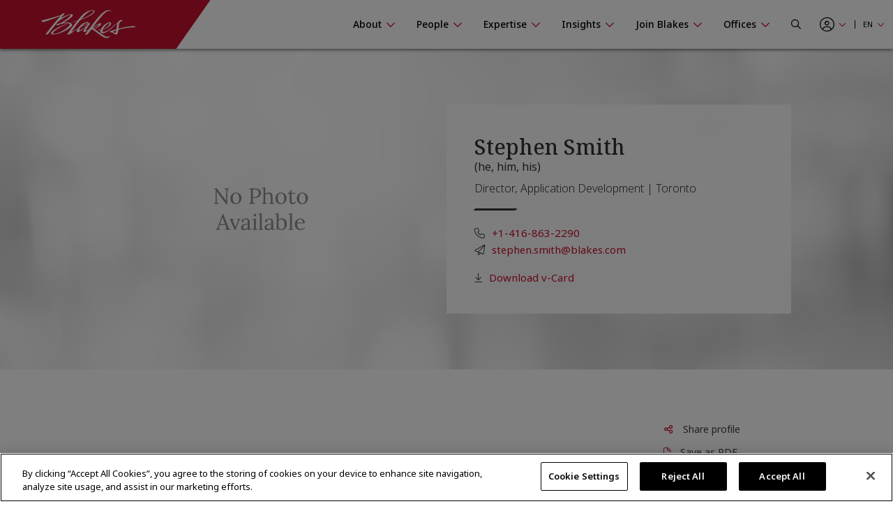

--- FILE ---
content_type: text/html; charset=utf-8
request_url: https://www.blakes.com/people/find-a-person/stephen-smith/
body_size: 12327
content:



<!doctype html>
<html lang="en">
<head>

    

<!-- OneTrust Cookies Consent Notice start for blakes.com -->
<script src="https://cdn.cookielaw.org/scripttemplates/otSDKStub.js"  type="text/javascript" charset="UTF-8" data-domain-script="c37f13a7-f24b-4477-9ab7-6b5f691ff28f" ></script>
<script type="text/javascript">
function OptanonWrapper() { }
</script>
<!-- OneTrust Cookies Consent Notice end for blakes.com -->

	
	



<title>Stephen Smith, Toronto |  Blakes</title>

<meta charset="utf-8">
<meta http-equiv="x-ua-compatible" content="ie=edge">
<meta name="viewport" content="width=device-width, initial-scale=1.0">
<meta name="format-detection" content="telephone=no">


<meta content="We have the privilege of recruiting the best lawyers in Canada, and we are passionate about our work. Our people share a deep commitment to creating an inclusive and supportive work environment and making a difference in our communities." name="description" /><meta content="corporate law, law office, litigation lawyer, law offices near me, civil lawyer, barristers, business lawyer, the contract lawyer, best lawyer in the world, top law firms in Canada, Blakes lawyers, Blakes associates, Blakes articling students, Blakes people, best business lawyers in Canada&#xD;&#xA;People at Blakes, Blakes lawyers, Blakes partners, Blakes associates, Blakes professional staff, people directory for Blakes, Blakes people directory, best lawyers, best lawyers in Canada" name="keywords" />


<meta property="og:title" content="Stephen Smith, Toronto |  Blakes" />
<meta property="og:type" content="website" />
<meta property="og:url" content="https://www.blakes.com/people/find-a-person/stephen-smith/" />

	<meta property="og:description" content="We have the privilege of recruiting the best lawyers in Canada, and we are passionate about our work. Our people share a deep commitment to creating an inclusive and supportive work environment and making a difference in our communities." />	
	<meta name="twitter:description" content="We have the privilege of recruiting the best lawyers in Canada, and we are passionate about our work. Our people share a deep commitment to creating an inclusive and supportive work environment and making a difference in our communities." />
	<meta property="og:image" content="https://blakes.com/getmedia/a8a15e1b-123f-4b7f-987d-2fe964129a71/Blakes_Social_Sharing.jpg" />
	<meta property="twitter:image" content="https://blakes.com/getmedia/a8a15e1b-123f-4b7f-987d-2fe964129a71/Blakes_Social_Sharing.jpg" />

<meta name="twitter:title" content="Stephen Smith, Toronto |  Blakes" />
<meta name="twitter:card" content="summary_large_image" />
<meta name="twitter:site" content="@BlakesLaw" />

<link rel="canonical" href="https://www.blakes.com/people/find-a-person/stephen-smith/" />


			<link rel="shortcut icon"  href="/getmedia/10e53688-6d12-4699-9255-ce3fcc173bcf/favicon-blakes-new-16x16.png" />
			<link rel="shortcut icon"  href="/getmedia/dcc269de-fb28-409e-af63-b8da62f15478/favicon-blakes-new-32x32.png" />
			<meta name="msapplication-square150x150logo" content="/getmedia/1a259b6b-fbf0-4479-a36b-a3216ddca2fb/favicon-blakes-new-150x150.png" />
			<link rel="apple-touch-icon-precomposed" sizes="180x180" href="/getmedia/ad826c92-de46-4132-9072-a94a415c9f41/favicon-blakes-new-180x180.png" />
			<link rel="apple-touch-icon-precomposed" sizes="192x192" href="/getmedia/a59e50f7-073e-4ce0-b37b-9647cef73763/favicon-blakes-new-192x192.png" />
			<link rel="apple-touch-icon-precomposed" sizes="512x512" href="/getmedia/31aa08c8-6d52-4a6d-9216-f88dd18a5cb6/favicon-blakes-new-512x512.png" />




    
	            <link rel="stylesheet" href="/assets/fontawesome/css/fontawesome.all.css?v=4.9" media="screen" />
            <link rel="stylesheet" href="/assets/css/global/global.css?v=4.9" media="screen" />
            <link rel="stylesheet" href="/assets/css/global/global-print.css?v=4.9" media="print" />



    
<!-- Google Tag Manager Script -->
<script>(function(w,d,s,l,i){w[l]=w[l]||[];w[l].push({'gtm.start':
new Date().getTime(),event:'gtm.js'});var f=d.getElementsByTagName(s)[0],
j=d.createElement(s),dl=l!='dataLayer'?'&l='+l:'';j.async=true;j.src=
'https://www.googletagmanager.com/gtm.js?id='+i+dl;f.parentNode.insertBefore(j,f);
})(window,document,'script','dataLayer','GTM-TZ44DC8');</script>
<!-- End Google Tag Manager | Script -->


    
	            <link rel="stylesheet" href="/assets/css/common/BLKCC.Tabs.css?v=4.9" media="screen" />
            <link rel="stylesheet" href="/assets/css/common/BLKCC.Accordion.css?v=4.9" media="screen" />
            <link rel="stylesheet" href="/assets/css/common/BLKCC.Masthead.css?v=4.9" media="screen" />
            <link rel="stylesheet" href="/assets/css/common/BLKCC.Cards.css?v=4.9" media="screen" />
            <link rel="stylesheet" href="/assets/css/sections/BLKSC.StandardSection.css?v=4.9" media="screen" />
            <link rel="stylesheet" href="/assets/css/common/BLKCC.ShareButton.css?v=4.9" media="screen" />
            <link rel="stylesheet" href="/assets/css/widgets/BLKWT.SectionTitle.css?v=4.9" media="screen" />
            <link rel="stylesheet" href="/assets/css/common/BLKCC.Reveal.css?v=4.9" media="screen" />
            <link rel="stylesheet" href="/assets/css/pagetemplates/BLKPT.DetailCommon.css?v=4.9" media="screen" />
            <link rel="stylesheet" href="/assets/css/pagetemplates/BLKPT.BioPage.css?v=4.9" media="screen" />



    




    
</head>
<body data-mode="LiveSite" id="blk-body" data-toggler="blk-body-toggle-active">

    
<!-- Google Tag Manager | Noscript -->
<noscript><iframe src="https://www.googletagmanager.com/ns.html?id=GTM-TZ44DC8"
height="0" width="0" style="display:none;visibility:hidden"></iframe></noscript>
<!-- End Google Tag Manager | Noscript -->


	<a href="#body" class="blk-skip-link no-print">Skip Navigation</a>

    

<div class="show-for-print custom-header-for-print">
    <img src="/assets/images/Blakes-Print-EN.svg?v=2" alt="Blake, Cassels &amp; Graydon LLP" class="custom-header-for-print-logo" />
</div>


    

    


<div class="blk-main-navigation-mobile-wrapper off-canvas position-right hide-for-large no-print" id="blk-main-navigation-mobile-flyout" data-transition="overlap" data-off-canvas data-ktc-search-exclude>
    <button id="hide-menu-button" class="close-button" type="button" data-close>
        <span class="blk-icon fal fa-times" aria-hidden="true"></span>
        <span class="show-for-sr">Hide Menu</span>
    </button>

    <a class="site-logo" href="/">
        <img src="/assets/img/blakes-logo-home-mobile.png" alt="Blakes | Blake, Cassels &amp; Graydon LLP" />
    </a>

    




<div class="blk-mobile-search-wrapper">
    <form role="search" action="/SearchControl/Search" method="post">
        <label for="blk-mobile-search-term" class="blk-global-search-label blk-mobile-search-label">Search Blakes.com</label>
        <div class="blk-mobile-search-inner">
             <input type="hidden" value="/search/" id="GlobalSearchPageUrl" name="GlobalSearchPageUrl" />
             <input required id="blk-mobile-search-term" type="text" class="blk-mobile-search-input blk-global-search-input" placeholder="Search Blakes.com" data-tps-datalayer-event-name="Search-Global-Header" name="SearchText" value="" />
             <button type="submit" class="blk-mobile-search-submit blk-global-search-submit">
                 <span class="blk-icon far fa-search"></span>
                 <span class="show-for-sr">Submit your search</span>
             </button>
        </div>
    <input name="__RequestVerificationToken" type="hidden" value="CfDJ8EiiFi7q6jBHjCJm_tj89jRKxguBKFd4XInAiYXEmU2x69afA-pNVyp5VAXwSjU8SPuXm0ha4zsRGx9zp6e0CmJwXWj83HT0H6ls0kE9zL_XtAxaolibZ2nmxdWqzS-DxzHUFNWWq2fQn59JWl5_dM4" /></form>
</div>

    





<nav class="blk-main-navigation-mobile" data-temp="en-CA">
        <ul class="blk-main-navigation-mobile-list no-bullet">
        <li class="blk-main-navigation-mobile-list-item blk-main-navigation-mobile-level-1  ">
            <a href="/about/" class="blk-main-navigation-mobile-list-item-link"  aria-expanded="false" >
                <span class="blk-main-navigation-mobile-list-item-link-label blk-link-label">
                    About
                </span>
            </a>

                <button class="blk-main-navigation-mobile-list-toggle" aria-controls="blk-submenu-list-wrapper-mobile-23963" aria-expanded="false">
                    <span class="blk-icon"></span>
                    <span class="show-for-sr">Show or hide the About section navigation</span>
                </button>
                <ul class="blk-main-navigation-mobile-list no-bullet" id="blk-submenu-list-wrapper-mobile-23963">

        <li class="blk-main-navigation-mobile-list-item blk-main-navigation-mobile-level-2  ">
            <a href="/about/guiding-principles/" class="blk-main-navigation-mobile-list-item-link"  aria-expanded="false" >
                <span class="blk-main-navigation-mobile-list-item-link-label blk-link-label">
                    Guiding Principles
                </span>
            </a>

        </li>
        <li class="blk-main-navigation-mobile-list-item blk-main-navigation-mobile-level-2  ">
            <a href="/about/blakes-leadership/" class="blk-main-navigation-mobile-list-item-link"  aria-expanded="false" >
                <span class="blk-main-navigation-mobile-list-item-link-label blk-link-label">
                    Blakes Leadership
                </span>
            </a>

        </li>
        <li class="blk-main-navigation-mobile-list-item blk-main-navigation-mobile-level-2  ">
            <a href="/about/awards-recognition/" class="blk-main-navigation-mobile-list-item-link"  aria-expanded="false" aria-label="Blakes Awards & Recognition">
                <span class="blk-main-navigation-mobile-list-item-link-label blk-link-label">
                    Awards &amp; Recognition
                </span>
            </a>

        </li>
        <li class="blk-main-navigation-mobile-list-item blk-main-navigation-mobile-level-2  ">
            <a href="/about/diversity-inclusion/" class="blk-main-navigation-mobile-list-item-link"  aria-expanded="false" >
                <span class="blk-main-navigation-mobile-list-item-link-label blk-link-label">
                    Diversity &amp; Inclusion
                </span>
            </a>

                <button class="blk-main-navigation-mobile-list-toggle" aria-controls="blk-submenu-list-wrapper-mobile-24185" aria-expanded="false">
                    <span class="blk-icon"></span>
                    <span class="show-for-sr">Show or hide the Diversity &amp; Inclusion section navigation</span>
                </button>
                <ul class="blk-main-navigation-mobile-list no-bullet" id="blk-submenu-list-wrapper-mobile-24185">

        <li class="blk-main-navigation-mobile-list-item blk-main-navigation-mobile-level-3  ">
            <a href="/about/diversity-inclusion/black@blakes/" class="blk-main-navigation-mobile-list-item-link"  aria-expanded="false" >
                <span class="blk-main-navigation-mobile-list-item-link-label blk-link-label">
                    Black@Blakes
                </span>
            </a>

        </li>
        <li class="blk-main-navigation-mobile-list-item blk-main-navigation-mobile-level-3  ">
            <a href="/about/diversity-inclusion/chai@blakes/" class="blk-main-navigation-mobile-list-item-link"  aria-expanded="false" >
                <span class="blk-main-navigation-mobile-list-item-link-label blk-link-label">
                    Chai@Blakes
                </span>
            </a>

        </li>
        <li class="blk-main-navigation-mobile-list-item blk-main-navigation-mobile-level-3  ">
            <a href="/about/diversity-inclusion/eastasian@blakes/" class="blk-main-navigation-mobile-list-item-link"  aria-expanded="false" >
                <span class="blk-main-navigation-mobile-list-item-link-label blk-link-label">
                    EastAsian@Blakes
                </span>
            </a>

        </li>
        <li class="blk-main-navigation-mobile-list-item blk-main-navigation-mobile-level-3  ">
            <a href="/about/diversity-inclusion/pride@blakes/" class="blk-main-navigation-mobile-list-item-link"  aria-expanded="false" >
                <span class="blk-main-navigation-mobile-list-item-link-label blk-link-label">
                    Pride@Blakes
                </span>
            </a>

        </li>
        <li class="blk-main-navigation-mobile-list-item blk-main-navigation-mobile-level-3  ">
            <a href="/about/diversity-inclusion/southasian@blakes/" class="blk-main-navigation-mobile-list-item-link"  aria-expanded="false" >
                <span class="blk-main-navigation-mobile-list-item-link-label blk-link-label">
                    SouthAsian@Blakes
                </span>
            </a>

        </li>
        <li class="blk-main-navigation-mobile-list-item blk-main-navigation-mobile-level-3  ">
            <a href="/about/diversity-inclusion/women-at-blakes/" class="blk-main-navigation-mobile-list-item-link"  aria-expanded="false" >
                <span class="blk-main-navigation-mobile-list-item-link-label blk-link-label">
                    Women@Blakes
                </span>
            </a>

        </li>
        <li class="blk-main-navigation-mobile-list-item blk-main-navigation-mobile-level-3  ">
            <a href="/about/diversity-inclusion/inclusion@blakes/" class="blk-main-navigation-mobile-list-item-link"  aria-expanded="false" >
                <span class="blk-main-navigation-mobile-list-item-link-label blk-link-label">
                    Inclusion@Blakes
                </span>
            </a>

        </li>
        <li class="blk-main-navigation-mobile-list-item blk-main-navigation-mobile-level-3  ">
            <a href="/about/diversity-inclusion/investing-in-the-future/" class="blk-main-navigation-mobile-list-item-link"  aria-expanded="false" >
                <span class="blk-main-navigation-mobile-list-item-link-label blk-link-label">
                    Investing in the Future
                </span>
            </a>

        </li>

                </ul>
        </li>
        <li class="blk-main-navigation-mobile-list-item blk-main-navigation-mobile-level-2  ">
            <a href="/about/innovation-at-blakes/" class="blk-main-navigation-mobile-list-item-link"  aria-expanded="false" >
                <span class="blk-main-navigation-mobile-list-item-link-label blk-link-label">
                    Innovation at Blakes
                </span>
            </a>

        </li>
        <li class="blk-main-navigation-mobile-list-item blk-main-navigation-mobile-level-2  ">
            <a href="/about/social-responsibility/" class="blk-main-navigation-mobile-list-item-link"  aria-expanded="false" >
                <span class="blk-main-navigation-mobile-list-item-link-label blk-link-label">
                    Social Responsibility
                </span>
            </a>

                <button class="blk-main-navigation-mobile-list-toggle" aria-controls="blk-submenu-list-wrapper-mobile-24257" aria-expanded="false">
                    <span class="blk-icon"></span>
                    <span class="show-for-sr">Show or hide the Social Responsibility section navigation</span>
                </button>
                <ul class="blk-main-navigation-mobile-list no-bullet" id="blk-submenu-list-wrapper-mobile-24257">

        <li class="blk-main-navigation-mobile-list-item blk-main-navigation-mobile-level-3  ">
            <a href="/about/social-responsibility/community-involvement/" class="blk-main-navigation-mobile-list-item-link"  aria-expanded="false" >
                <span class="blk-main-navigation-mobile-list-item-link-label blk-link-label">
                    Community Involvement
                </span>
            </a>

        </li>
        <li class="blk-main-navigation-mobile-list-item blk-main-navigation-mobile-level-3  ">
            <a href="/about/social-responsibility/sustainability/" class="blk-main-navigation-mobile-list-item-link"  aria-expanded="false" >
                <span class="blk-main-navigation-mobile-list-item-link-label blk-link-label">
                    Sustainability
                </span>
            </a>

        </li>
        <li class="blk-main-navigation-mobile-list-item blk-main-navigation-mobile-level-3  ">
            <a href="/about/social-responsibility/pro-bono/" class="blk-main-navigation-mobile-list-item-link"  aria-expanded="false" >
                <span class="blk-main-navigation-mobile-list-item-link-label blk-link-label">
                    Pro Bono
                </span>
            </a>

        </li>

                </ul>
        </li>
        <li class="blk-main-navigation-mobile-list-item blk-main-navigation-mobile-level-2  ">
            <a href="/about/blakes-mindset/" class="blk-main-navigation-mobile-list-item-link"  aria-expanded="false" >
                <span class="blk-main-navigation-mobile-list-item-link-label blk-link-label">
                    Blakes Mindset
                </span>
            </a>

                <button class="blk-main-navigation-mobile-list-toggle" aria-controls="blk-submenu-list-wrapper-mobile-24361" aria-expanded="false">
                    <span class="blk-icon"></span>
                    <span class="show-for-sr">Show or hide the Blakes Mindset section navigation</span>
                </button>
                <ul class="blk-main-navigation-mobile-list no-bullet" id="blk-submenu-list-wrapper-mobile-24361">

        <li class="blk-main-navigation-mobile-list-item blk-main-navigation-mobile-level-3  ">
            <a href="/about/blakes-mindset/wellness-resources-at-blakes/" class="blk-main-navigation-mobile-list-item-link"  aria-expanded="false" >
                <span class="blk-main-navigation-mobile-list-item-link-label blk-link-label">
                    Wellness Resources at Blakes
                </span>
            </a>

        </li>

                </ul>
        </li>
        <li class="blk-main-navigation-mobile-list-item blk-main-navigation-mobile-level-2  ">
            <a href="/about/media-centre/" class="blk-main-navigation-mobile-list-item-link"  aria-expanded="false" >
                <span class="blk-main-navigation-mobile-list-item-link-label blk-link-label">
                    Media Centre
                </span>
            </a>

                <button class="blk-main-navigation-mobile-list-toggle" aria-controls="blk-submenu-list-wrapper-mobile-38000" aria-expanded="false">
                    <span class="blk-icon"></span>
                    <span class="show-for-sr">Show or hide the Media Centre section navigation</span>
                </button>
                <ul class="blk-main-navigation-mobile-list no-bullet" id="blk-submenu-list-wrapper-mobile-38000">

        <li class="blk-main-navigation-mobile-list-item blk-main-navigation-mobile-level-3  ">
            <a href="/about/media-centre/frequently-asked-questions/" class="blk-main-navigation-mobile-list-item-link"  aria-expanded="false" >
                <span class="blk-main-navigation-mobile-list-item-link-label blk-link-label">
                    Frequently Asked Questions
                </span>
            </a>

        </li>
        <li class="blk-main-navigation-mobile-list-item blk-main-navigation-mobile-level-3  ">
            <a href="/about/media-centre/latest-news/" class="blk-main-navigation-mobile-list-item-link"  aria-expanded="false" >
                <span class="blk-main-navigation-mobile-list-item-link-label blk-link-label">
                    Latest News
                </span>
            </a>

        </li>

                </ul>
        </li>

                </ul>
        </li>
        <li class="blk-main-navigation-mobile-list-item blk-main-navigation-mobile-level-1  expanded active">
            <a href="/people/" class="blk-main-navigation-mobile-list-item-link" aria-current="page" aria-expanded="true" >
                <span class="blk-main-navigation-mobile-list-item-link-label blk-link-label">
                    People
                </span>
            </a>

                <button class="blk-main-navigation-mobile-list-toggle" aria-controls="blk-submenu-list-wrapper-mobile-7" aria-expanded="true">
                    <span class="blk-icon"></span>
                    <span class="show-for-sr">Show or hide the People section navigation</span>
                </button>
                <ul class="blk-main-navigation-mobile-list no-bullet" id="blk-submenu-list-wrapper-mobile-7">

        <li class="blk-main-navigation-mobile-list-item blk-main-navigation-mobile-level-2  expanded active">
            <a href="/people/find-a-person/" class="blk-main-navigation-mobile-list-item-link" aria-current="page" aria-expanded="true" >
                <span class="blk-main-navigation-mobile-list-item-link-label blk-link-label">
                    Browse Firm Directory
                </span>
            </a>

        </li>

                </ul>
        </li>
        <li class="blk-main-navigation-mobile-list-item blk-main-navigation-mobile-level-1  ">
            <a href="/expertise/" class="blk-main-navigation-mobile-list-item-link"  aria-expanded="false" >
                <span class="blk-main-navigation-mobile-list-item-link-label blk-link-label">
                    Expertise
                </span>
            </a>

                <button class="blk-main-navigation-mobile-list-toggle" aria-controls="blk-submenu-list-wrapper-mobile-24395" aria-expanded="false">
                    <span class="blk-icon"></span>
                    <span class="show-for-sr">Show or hide the Expertise section navigation</span>
                </button>
                <ul class="blk-main-navigation-mobile-list no-bullet" id="blk-submenu-list-wrapper-mobile-24395">

        <li class="blk-main-navigation-mobile-list-item blk-main-navigation-mobile-level-2  ">
            <a href="/expertise/recent-experience/" class="blk-main-navigation-mobile-list-item-link"  aria-expanded="false" >
                <span class="blk-main-navigation-mobile-list-item-link-label blk-link-label">
                    Recent Experience
                </span>
            </a>

        </li>
        <li class="blk-main-navigation-mobile-list-item blk-main-navigation-mobile-level-2  ">
            <a href="/expertise/practices/" class="blk-main-navigation-mobile-list-item-link"  aria-expanded="false" >
                <span class="blk-main-navigation-mobile-list-item-link-label blk-link-label">
                    Practices
                </span>
            </a>

        </li>
        <li class="blk-main-navigation-mobile-list-item blk-main-navigation-mobile-level-2  ">
            <a href="/expertise/sectors/" class="blk-main-navigation-mobile-list-item-link"  aria-expanded="false" >
                <span class="blk-main-navigation-mobile-list-item-link-label blk-link-label">
                    Sectors
                </span>
            </a>

        </li>
        <li class="blk-main-navigation-mobile-list-item blk-main-navigation-mobile-level-2  ">
            <a href="/expertise/u-s-international-markets/" class="blk-main-navigation-mobile-list-item-link"  aria-expanded="false" >
                <span class="blk-main-navigation-mobile-list-item-link-label blk-link-label">
                    U.S. &amp; International Markets
                </span>
            </a>

        </li>
        <li class="blk-main-navigation-mobile-list-item blk-main-navigation-mobile-level-2  ">
            <a href="/expertise/innovative-solutions/" class="blk-main-navigation-mobile-list-item-link"  aria-expanded="false" >
                <span class="blk-main-navigation-mobile-list-item-link-label blk-link-label">
                    Innovative Solutions
                </span>
            </a>

        </li>

                </ul>
        </li>
        <li class="blk-main-navigation-mobile-list-item blk-main-navigation-mobile-level-1  ">
            <a href="/insights/" class="blk-main-navigation-mobile-list-item-link"  aria-expanded="false" >
                <span class="blk-main-navigation-mobile-list-item-link-label blk-link-label">
                    Insights
                </span>
            </a>

                <button class="blk-main-navigation-mobile-list-toggle" aria-controls="blk-submenu-list-wrapper-mobile-3889" aria-expanded="false">
                    <span class="blk-icon"></span>
                    <span class="show-for-sr">Show or hide the Insights section navigation</span>
                </button>
                <ul class="blk-main-navigation-mobile-list no-bullet" id="blk-submenu-list-wrapper-mobile-3889">

        <li class="blk-main-navigation-mobile-list-item blk-main-navigation-mobile-level-2  ">
            <a href="/insights/all-insights/" class="blk-main-navigation-mobile-list-item-link"  aria-expanded="false" >
                <span class="blk-main-navigation-mobile-list-item-link-label blk-link-label">
                    Search Insights
                </span>
            </a>

        </li>
        <li class="blk-main-navigation-mobile-list-item blk-main-navigation-mobile-level-2  ">
            <a href="/insights/seminars/" class="blk-main-navigation-mobile-list-item-link"  aria-expanded="false" >
                <span class="blk-main-navigation-mobile-list-item-link-label blk-link-label">
                    Seminars
                </span>
            </a>

                <button class="blk-main-navigation-mobile-list-toggle" aria-controls="blk-submenu-list-wrapper-mobile-35254" aria-expanded="false">
                    <span class="blk-icon"></span>
                    <span class="show-for-sr">Show or hide the Seminars section navigation</span>
                </button>
                <ul class="blk-main-navigation-mobile-list no-bullet" id="blk-submenu-list-wrapper-mobile-35254">

        <li class="blk-main-navigation-mobile-list-item blk-main-navigation-mobile-level-3  ">
            <a href="/insights/seminars/upcoming-seminars/" class="blk-main-navigation-mobile-list-item-link"  aria-expanded="false" >
                <span class="blk-main-navigation-mobile-list-item-link-label blk-link-label">
                    Upcoming Seminars
                </span>
            </a>

        </li>
        <li class="blk-main-navigation-mobile-list-item blk-main-navigation-mobile-level-3  ">
            <a href="/insights/seminars/past-seminars/" class="blk-main-navigation-mobile-list-item-link"  aria-expanded="false" >
                <span class="blk-main-navigation-mobile-list-item-link-label blk-link-label">
                    Past Seminars
                </span>
            </a>

        </li>
        <li class="blk-main-navigation-mobile-list-item blk-main-navigation-mobile-level-3  ">
            <a href="/insights/seminars/cpd-cle-videos/" class="blk-main-navigation-mobile-list-item-link"  aria-expanded="false" >
                <span class="blk-main-navigation-mobile-list-item-link-label blk-link-label">
                    CPD/CLE Accredited Videos
                </span>
            </a>

        </li>
        <li class="blk-main-navigation-mobile-list-item blk-main-navigation-mobile-level-3  ">
            <a href="/insights/seminars/cpd-cle-requirements/" class="blk-main-navigation-mobile-list-item-link"  aria-expanded="false" >
                <span class="blk-main-navigation-mobile-list-item-link-label blk-link-label">
                    CPD/CLE Requirements
                </span>
            </a>

        </li>

                </ul>
        </li>
        <li class="blk-main-navigation-mobile-list-item blk-main-navigation-mobile-level-2  ">
            <a href="/insights/topic-centres/" class="blk-main-navigation-mobile-list-item-link"  aria-expanded="false" >
                <span class="blk-main-navigation-mobile-list-item-link-label blk-link-label">
                    Topic Centres
                </span>
            </a>

                <button class="blk-main-navigation-mobile-list-toggle" aria-controls="blk-submenu-list-wrapper-mobile-36938" aria-expanded="false">
                    <span class="blk-icon"></span>
                    <span class="show-for-sr">Show or hide the Topic Centres section navigation</span>
                </button>
                <ul class="blk-main-navigation-mobile-list no-bullet" id="blk-submenu-list-wrapper-mobile-36938">

        <li class="blk-main-navigation-mobile-list-item blk-main-navigation-mobile-level-3  ">
            <a href="/insights/topic-centres/artificial-intelligence/" class="blk-main-navigation-mobile-list-item-link"  aria-expanded="false" >
                <span class="blk-main-navigation-mobile-list-item-link-label blk-link-label">
                    Artificial Intelligence
                </span>
            </a>

        </li>
        <li class="blk-main-navigation-mobile-list-item blk-main-navigation-mobile-level-3  ">
            <a href="/insights/topic-centres/blakes-ventures/" class="blk-main-navigation-mobile-list-item-link"  aria-expanded="false" >
                <span class="blk-main-navigation-mobile-list-item-link-label blk-link-label">
                    Blakes Ventures
                </span>
            </a>

        </li>
        <li class="blk-main-navigation-mobile-list-item blk-main-navigation-mobile-level-3  ">
            <a href="/insights/topic-centres/cross-border-tariffs/" class="blk-main-navigation-mobile-list-item-link"  aria-expanded="false" >
                <span class="blk-main-navigation-mobile-list-item-link-label blk-link-label">
                    Cross-Border Tariffs
                </span>
            </a>

        </li>
        <li class="blk-main-navigation-mobile-list-item blk-main-navigation-mobile-level-3  ">
            <a href="/insights/topic-centres/cybersecurity-and-privacy/" class="blk-main-navigation-mobile-list-item-link"  aria-expanded="false" >
                <span class="blk-main-navigation-mobile-list-item-link-label blk-link-label">
                    Cybersecurity and Privacy
                </span>
            </a>

        </li>
        <li class="blk-main-navigation-mobile-list-item blk-main-navigation-mobile-level-3  ">
            <a href="/insights/topic-centres/diversity-and-inclusion/" class="blk-main-navigation-mobile-list-item-link"  aria-expanded="false" >
                <span class="blk-main-navigation-mobile-list-item-link-label blk-link-label">
                    Diversity and Inclusion
                </span>
            </a>

        </li>
        <li class="blk-main-navigation-mobile-list-item blk-main-navigation-mobile-level-3  ">
            <a href="/insights/topic-centres/environmental-social-governance/" class="blk-main-navigation-mobile-list-item-link"  aria-expanded="false" >
                <span class="blk-main-navigation-mobile-list-item-link-label blk-link-label">
                    Environmental, Social and Governance (ESG)
                </span>
            </a>

        </li>
        <li class="blk-main-navigation-mobile-list-item blk-main-navigation-mobile-level-3  ">
            <a href="/insights/topic-centres/future-of-work/" class="blk-main-navigation-mobile-list-item-link"  aria-expanded="false" >
                <span class="blk-main-navigation-mobile-list-item-link-label blk-link-label">
                    Future of Work
                </span>
            </a>

        </li>
        <li class="blk-main-navigation-mobile-list-item blk-main-navigation-mobile-level-3  ">
            <a href="/insights/topic-centres/international-cross-border-business/" class="blk-main-navigation-mobile-list-item-link"  aria-expanded="false" >
                <span class="blk-main-navigation-mobile-list-item-link-label blk-link-label">
                    International &amp; Cross-Border Business
                </span>
            </a>

        </li>
        <li class="blk-main-navigation-mobile-list-item blk-main-navigation-mobile-level-3  ">
            <a href="/insights/topic-centres/public-sector-procurement-infrastructure/" class="blk-main-navigation-mobile-list-item-link"  aria-expanded="false" >
                <span class="blk-main-navigation-mobile-list-item-link-label blk-link-label">
                    Public Sector, Procurement &amp; Infrastructure
                </span>
            </a>

        </li>

                </ul>
        </li>
        <li class="blk-main-navigation-mobile-list-item blk-main-navigation-mobile-level-2  ">
            <a href="/insights/case-studies/" class="blk-main-navigation-mobile-list-item-link"  aria-expanded="false" >
                <span class="blk-main-navigation-mobile-list-item-link-label blk-link-label">
                    Case Studies
                </span>
            </a>

        </li>
        <li class="blk-main-navigation-mobile-list-item blk-main-navigation-mobile-level-2  ">
            <a href="/insights/podcasts/" class="blk-main-navigation-mobile-list-item-link"  aria-expanded="false" >
                <span class="blk-main-navigation-mobile-list-item-link-label blk-link-label">
                    Podcasts
                </span>
            </a>

        </li>

                </ul>
        </li>
        <li class="blk-main-navigation-mobile-list-item blk-main-navigation-mobile-level-1  ">
            <a href="/join-blakes/" class="blk-main-navigation-mobile-list-item-link"  aria-expanded="false" >
                <span class="blk-main-navigation-mobile-list-item-link-label blk-link-label">
                    Join Blakes
                </span>
            </a>

                <button class="blk-main-navigation-mobile-list-toggle" aria-controls="blk-submenu-list-wrapper-mobile-36815" aria-expanded="false">
                    <span class="blk-icon"></span>
                    <span class="show-for-sr">Show or hide the Join Blakes section navigation</span>
                </button>
                <ul class="blk-main-navigation-mobile-list no-bullet" id="blk-submenu-list-wrapper-mobile-36815">

        <li class="blk-main-navigation-mobile-list-item blk-main-navigation-mobile-level-2  ">
            <a href="/join-blakes/find-a-career/" class="blk-main-navigation-mobile-list-item-link"  aria-expanded="false" >
                <span class="blk-main-navigation-mobile-list-item-link-label blk-link-label">
                    Find a Career
                </span>
            </a>

        </li>
        <li class="blk-main-navigation-mobile-list-item blk-main-navigation-mobile-level-2  ">
            <a href="/join-blakes/legal-professionals/" class="blk-main-navigation-mobile-list-item-link"  aria-expanded="false" >
                <span class="blk-main-navigation-mobile-list-item-link-label blk-link-label">
                    Legal Professionals
                </span>
            </a>

        </li>
        <li class="blk-main-navigation-mobile-list-item blk-main-navigation-mobile-level-2  ">
            <a href="/join-blakes/law-students/" class="blk-main-navigation-mobile-list-item-link"  aria-expanded="false" >
                <span class="blk-main-navigation-mobile-list-item-link-label blk-link-label">
                    Law Students
                </span>
            </a>

        </li>
        <li class="blk-main-navigation-mobile-list-item blk-main-navigation-mobile-level-2  ">
            <a href="/join-blakes/law-clerks-paraprofessionals/" class="blk-main-navigation-mobile-list-item-link"  aria-expanded="false" >
                <span class="blk-main-navigation-mobile-list-item-link-label blk-link-label">
                    Law Clerks/Paraprofessionals
                </span>
            </a>

        </li>
        <li class="blk-main-navigation-mobile-list-item blk-main-navigation-mobile-level-2  ">
            <a href="/join-blakes/business-services/" class="blk-main-navigation-mobile-list-item-link"  aria-expanded="false" >
                <span class="blk-main-navigation-mobile-list-item-link-label blk-link-label">
                    Business Services
                </span>
            </a>

        </li>
        <li class="blk-main-navigation-mobile-list-item blk-main-navigation-mobile-level-2  ">
            <a href="/join-blakes/undergrad-students/" class="blk-main-navigation-mobile-list-item-link"  aria-expanded="false" >
                <span class="blk-main-navigation-mobile-list-item-link-label blk-link-label">
                    Undergrad Students
                </span>
            </a>

        </li>

                </ul>
        </li>
        <li class="blk-main-navigation-mobile-list-item blk-main-navigation-mobile-level-1  ">
            <a href="/offices/" class="blk-main-navigation-mobile-list-item-link"  aria-expanded="false" >
                <span class="blk-main-navigation-mobile-list-item-link-label blk-link-label">
                    Offices
                </span>
            </a>

                <button class="blk-main-navigation-mobile-list-toggle" aria-controls="blk-submenu-list-wrapper-mobile-37996" aria-expanded="false">
                    <span class="blk-icon"></span>
                    <span class="show-for-sr">Show or hide the Offices section navigation</span>
                </button>
                <ul class="blk-main-navigation-mobile-list no-bullet" id="blk-submenu-list-wrapper-mobile-37996">

        <li class="blk-main-navigation-mobile-list-item blk-main-navigation-mobile-level-2  ">
            <a href="/offices/toronto/" class="blk-main-navigation-mobile-list-item-link"  aria-expanded="false" >
                <span class="blk-main-navigation-mobile-list-item-link-label blk-link-label">
                    Toronto
                </span>
            </a>

        </li>
        <li class="blk-main-navigation-mobile-list-item blk-main-navigation-mobile-level-2  ">
            <a href="/offices/calgary/" class="blk-main-navigation-mobile-list-item-link"  aria-expanded="false" >
                <span class="blk-main-navigation-mobile-list-item-link-label blk-link-label">
                    Calgary
                </span>
            </a>

        </li>
        <li class="blk-main-navigation-mobile-list-item blk-main-navigation-mobile-level-2  ">
            <a href="/offices/vancouver/" class="blk-main-navigation-mobile-list-item-link"  aria-expanded="false" >
                <span class="blk-main-navigation-mobile-list-item-link-label blk-link-label">
                    Vancouver
                </span>
            </a>

        </li>
        <li class="blk-main-navigation-mobile-list-item blk-main-navigation-mobile-level-2  ">
            <a href="/offices/montreal/" class="blk-main-navigation-mobile-list-item-link"  aria-expanded="false" >
                <span class="blk-main-navigation-mobile-list-item-link-label blk-link-label">
                    Montr&#xE9;al
                </span>
            </a>

        </li>
        <li class="blk-main-navigation-mobile-list-item blk-main-navigation-mobile-level-2  ">
            <a href="/offices/ottawa/" class="blk-main-navigation-mobile-list-item-link"  aria-expanded="false" >
                <span class="blk-main-navigation-mobile-list-item-link-label blk-link-label">
                    Ottawa
                </span>
            </a>

        </li>
        <li class="blk-main-navigation-mobile-list-item blk-main-navigation-mobile-level-2  ">
            <a href="/offices/new-york/" class="blk-main-navigation-mobile-list-item-link"  aria-expanded="false" >
                <span class="blk-main-navigation-mobile-list-item-link-label blk-link-label">
                    New York
                </span>
            </a>

        </li>
        <li class="blk-main-navigation-mobile-list-item blk-main-navigation-mobile-level-2  ">
            <a href="/offices/london/" class="blk-main-navigation-mobile-list-item-link"  aria-expanded="false" >
                <span class="blk-main-navigation-mobile-list-item-link-label blk-link-label">
                    London
                </span>
            </a>

        </li>

                </ul>
        </li>
            


        <li class="blk-main-navigation-mobile-list-item blk-main-navigation-mobile-level-1">
            <a href="/subscription-registration" target=""  class="blk-main-navigation-mobile-list-item-link" >
                <span class="blk-main-navigation-mobile-list-item-link-label blk-link-label">
                    Email Sign Up / <br> Client Registration
                </span>
            </a>
        </li>

<li class="blk-main-navigation-mobile-list-item blk-main-navigation-mobile-level-1">
        <a href="/sign-in/?returnurl=%7E%2Fpeople%2Ffind-a-person%2Fstephen-smith%2F" class="blk-main-navigation-mobile-list-item-link">Client Web Log In</a>
</li>


            <!-- 6:04:04 a.m. -->
            



<li class="blk-main-navigation-mobile-list-item blk-main-navigation-mobile-level-1 blk-main-navigation-mobile-has-children blk-language-toggle-item">
    <a href="#"
        class="blk-main-navigation-mobile-list-item-link blk-language-toggle blk-main-navigation-mobile-top-level-list-toggle"
        title="Show / Hide menu"
        aria-label="English. Currently selected."
        aria-controls="blk-submenu-list-wrapper-languages-mobile" aria-expanded="false">
        <span class="blk-main-navigation-mobile-list-item-link-label blk-link-label">English</span>
        <span class="blk-icon"></span>
    </a>
    <ul class="blk-main-navigation-mobile-list no-bullet" id="blk-submenu-list-wrapper-languages-mobile">
            <li class="blk-main-navigation-mobile-list-item blk-main-navigation-mobile-level-2">
                <a href="#"
                   class="blk-main-navigation-mobile-list-item-link blk-language-selected"
                   title="English"
                   >
                    <span class="blk-main-navigation-mobile-list-item-link-label blk-link-label">English</span>
                </a>
            </li>
            <li class="blk-main-navigation-mobile-list-item blk-main-navigation-mobile-level-2">
                <a href="/fr-ca/equipe/tous-les-professionnels/stephen-smith/"
                   class="blk-main-navigation-mobile-list-item-link "
                   title="French"
                    lang=fr>
                    <span class="blk-main-navigation-mobile-list-item-link-label blk-link-label">Fran&#xE7;ais</span>
                </a>
            </li>
    </ul>
</li>

        </ul>
</nav>

<!-- 6:04:04 a.m. -->

</div>


	<div class="main-site-wrapper blk-off-canvas-content off-canvas-content" data-off-canvas-content>

        




<header class="blk-header no-print" id="header">
    <div class="blk-header-inner" data-ktc-search-exclude>
        <div class="grid-container full">
            <div class="grid-x align-justify">
                <div class="cell shrink">
                    <div class="blk-header-logo-wrapper">
                        <a class="site-logo" href="/">
                            <span class="show-for-sr">Blake, Cassels &amp; Graydon LLP</span>
                            <svg version="1.1" id="header_logo" xmlns="http://www.w3.org/2000/svg" xmlns:xlink="http://www.w3.org/1999/xlink" x="0px" y="0px" viewBox="0 0 212.21 72.1" xml:space="preserve" role="img" aria-label="Blake, Cassels &amp; Graydon LLP"
                                 class="blk-header-logo" style="enable-background:new 0 0 212.21 72.1; fill: #fff;">
                            <path class="st0" d="M159.22,51.85c1.87,0.95,3.52,2.34,5.16,2.39c0.68,0.02,0.97-0.13,1.37-1.57c0.27-0.95,0.51-2.21,0.73-3.64
                                C163.89,49.93,161.48,50.88,159.22,51.85 M138.13,46.05c8.45-2.8,12.99-8.46,13.94-10.94c0.62-1.62,0.57-3.25-2.27-1.51
                                C145.43,36.27,140.48,40.87,138.13,46.05 M114.66,44.07c0.06,0,0.11,0,0.17,0c3.23-3.15,11.7-9.27,16.18-10.38
                                c3.19-0.79,3.43,1.31,2.65,2.47c-1.62,2.4-6.54,7.04-14.24,9.58c0.54,0.34,1.12,0.75,1.75,1.22c6.28,4.7,15.04,10.93,20.46,13.92
                                c4.62,2.55,9.55,2.04,11.47-0.27c0.34-0.4,0.66-0.25,0.34,0.4c-1.69,3.44-6.06,5.81-12.73,3.44c-2.74-0.97-10.42-6.47-21.02-14.51
                                c-4.73-3.59-6.54-3.69-8.01-1.79c-2.08,2.67-3.74,4.98-5.74,7.73c-1.97,2.71-7.64,2.97-6.35,1.21c2.13-2.88,4.18-5.67,6.18-8.36
                                c-2.25,1.29-4.7,2.52-7.1,3.5c-2.27,0.92-4.25,0.05-2.5-3.03c0.98-1.71,2.39-4.17,4.06-6.81c-5.82,4.62-11.92,8.51-14.98,9.84
                                c-3.12,1.35-5.07-0.11-3.77-3.32c0.33-0.8,0.86-1.84,1.59-3.02c-6.68,3.96-11.65,7.59-15.87,10.81c-1.19,0.9-8.63,2.82-5.3-1.52
                                C67.33,48.09,73.93,39,82.15,28.76c-3.51,1.01-7.71,2.08-11.6,3.02c-0.8,0.19-0.8-0.28,0-0.52c4.28-1.24,8.56-2.45,12.6-3.75
                                c1.16-1.44,2.36-2.9,3.59-4.38c8.72-10.49,15.56-15.47,24.04-17.43c3.28-0.76,6.27-0.88,7.76-0.09c1.66,0.87,1.65,2.99-0.46,5.67
                                c-2.51,3.19-12.02,9.4-28.68,15.16c-9.08,10.7-17.12,22.24-18.95,24.84c-0.4,0.57-0.33,1.1,0.47,0.66
                                c1.84-1.02,8.26-5.09,13.11-7.54c3.48-5.02,9.93-11.6,18.58-13.55c3.44-0.78,5.2,1.34,2.54,3.44c-2.93,2.32-7.29,4.42-13.93,6.85
                                c-1.46,1.64-4.24,4.97-4.67,6.57c-0.32,1.18,0.73,1.22,1.52,0.96c2.26-0.74,8.38-4.35,13.93-9.01c1.69-2.51,3.56-5.01,5.45-7.06
                                c0.75-0.81,2.88,1.62,2.2,2.5c-4.58,5.94-7.35,9.85-8.83,13.68c-0.32,0.83-0.19,1.14,0.93,0.68c1.72-0.72,3.59-1.56,5.34-2.51
                                c15.29-20.53,26.88-35.06,35.68-39.69c3.56-1.88,8.6-3.3,12.79,0.01c0.87,0.68,0.43,1.17,0.06,0.91c-3.73-2.65-7.82-1.01-10.84,1.07
                                C139.01,13.25,128.64,25.44,114.66,44.07 M116.59,44.35c0.51,0.16,1.05,0.39,1.65,0.7c3.76-1.46,9.45-5.04,10.72-8.42
                                C125.83,37.18,119.74,41.5,116.59,44.35 M90.83,24.78c14.3-5.7,22.11-10.46,25.48-14.76c3.35-4.28-0.65-4.43-4.97-2.96
                                C105.7,8.99,98.03,16.47,90.83,24.78 M92.22,40.08c5.39-2.19,10.04-4.88,11.3-6.24c1.02-1.1,0.4-1.85-1.41-1.18
                                C98.94,33.84,95.46,37.03,92.22,40.08 M52.24,32.43c3.95-0.71,7.62-0.96,10.28-0.63c9.23,1.13,10.12,5.82,7.2,8.7
                                c-7.38,7.29-24.79,16.73-38.04,17.21c-7.45,0.27-6.29-2.92-4.84-4.99c1.94-2.76,14.58-12.78,34.94-17.98
                                c0.64-0.16,0.72,0.16,0.09,0.38c-18.74,6.44-29,15.29-30.76,17.79c-1.2,1.71-1.61,4.26,3.47,3.39c10.8-1.84,23.87-10.77,30.51-17.2
                                c1.68-1.63,1.82-4.78-3.21-5.39c-4.35-0.53-10.42,0.13-16.61,2.12c-2.01,0.86-3.97,1.58-5.82,2.13c-1.08,0.32-3.26-1.99-1.9-2.37
                                c2.1-0.57,4.64-1.22,8.25-2.27c10.51-5.49,18.83-12.27,21.39-15.6c1.27-1.65,0.14-2.42-1.99-1.78c-7.43,2.25-18.7,9.87-24.63,14.55
                                c-6.61,8.07-13.44,16.6-20.61,25.78c-1.8,1.8-7.26,2.9-5.21,0.09C24.79,42.61,36.61,29.1,45.86,17.92
                                c-13.63,5.43-25.28,9.55-35.79,12.87c-2.74,0.85-6.46-2.52-4.67-3.03c13.79-3.48,27.8-7.39,42.02-11.74
                                c0.47-0.58,0.94-1.15,1.39-1.71c2.17-2.67,7.25-2.44,6.14-1.08c-2.66,3.12-5.34,6.3-8.05,9.54c8.28-4.89,18.26-8.99,23.19-8.6
                                c3.24,0.25,3.02,1.85,2.46,3.31C71.61,19.97,62.27,27.05,52.24,32.43 M179.98,28.31c-2.19,0.65-6.02,1.47-7.27,6.62
                                c-0.28,1.16-0.64,5.65-1.19,10.25c8.72-2.36,18.88-4.52,30.3-5.56c0.46-0.04,1.38-0.12,2.16,0.07c1.32,0.33,3.22,0.84,4.17,1.35
                                c0.54,0.29,0.38,1.04-0.57,1.06c-14.74,0.27-26.64,2.45-36.36,5.39c-0.49,3.52-1.13,6.78-2.02,8.29c-1.58,2.69-4.3,2.33-6.37,0.91
                                c-1.77-1.21-4.5-3.65-6.78-3.46c-1.76,0.42-4.74-1.71-2.93-2.32c3.96-1.34,8.55-2.88,13.73-4.41c0.6-4.4,1.18-9.55,2.14-12.58
                                c-3.51,2.68-7.77,6.68-9,7.7c-6.35,5.29-14.25,11.76-20.04,13.18c-5.77,1.41-8.98-0.77-7.35-5.84l0.09-0.27
                                c-1.04,0.19-2.07,0.33-2.75,0.33c-1.5,0-3.07-1.99-1.97-1.89c1.8,0.17,3.64,0.14,5.33-0.04c3.29-7.76,10.76-13.46,16.05-15.27
                                c4.35-1.48,7.16,0.11,5.63,4.11c-1.23,3.22-7.83,8.37-17.41,11.48c-0.24,0.69-0.44,1.39-0.58,2.09c-0.44,2.19,0.64,3.34,4.39,2.42
                                c8.49-2.08,21.09-15.01,28.34-19.8c1.1-2.19,3.08-4.88,7.02-5.7c0.63-0.13,2.15,0.24,3.1,0.65
                                C180.87,27.51,180.42,28.18,179.98,28.31"></path>
                            </svg>
                        </a>
                    </div>
                </div>
                <div class="cell auto">
                    <div class="blk-header-navigations-container grid-container">
                        <div class="grid-x align-right">
                            <div class="cell shrink">
                                <div class="blk-header-navigations-wrapper">
                                    





<div class="blk-main-navigation-wrapper">
    <nav class="blk-main-navigation">
            <ul class="blk-main-navigation-list no-bullet grid-x align-right align-bottom">
        <li class="blk-main-navigation-list-item blk-main-navigation-level-1 cell shrink show-for-large blk-main-navigation-has-children">
                <button class="blk-main-navigation-list-item-link"
                aria-controls="blk-submenu-list-wrapper-23963"
                aria-expanded="false"
                
                aria-label="Show or hide the About section navigation" aria-expanded="false" aria-controls="blk-submenu-list-wrapper-23963">

                    <span class="blk-main-navigation-list-item-link-label">About</span>
                        <span class="blk-icon far fa-chevron-down"></span>
                </button>


                <div class="blk-main-navigation-submenu-list-wrapper" id="blk-submenu-list-wrapper-23963">
                    <ul class="blk-main-navigation-list blk-main-navigation-submenu-list no-bullet">
                        <li class="blk-main-navigation-list-item blk-main-navigation-level-2 ">
                            <a href="/about/" class="blk-main-navigation-list-item-link"  >
                                <span class="blk-main-navigation-list-item-link-label">About</span>
                            </a>
                        </li>

        <li class="blk-main-navigation-list-item blk-main-navigation-level-2">
                <a href="/about/guiding-principles/"
           class="blk-main-navigation-list-item-link" 
                aria-label="Guiding Principles">

                    <span class="blk-main-navigation-list-item-link-label">Guiding Principles</span>
                </a>


        </li>
        <li class="blk-main-navigation-list-item blk-main-navigation-level-2">
                <a href="/about/blakes-leadership/"
           class="blk-main-navigation-list-item-link" 
                aria-label="Blakes Leadership">

                    <span class="blk-main-navigation-list-item-link-label">Blakes Leadership</span>
                </a>


        </li>
        <li class="blk-main-navigation-list-item blk-main-navigation-level-2">
                <a href="/about/awards-recognition/"
           class="blk-main-navigation-list-item-link" 
                aria-label="Blakes Awards & Recognition">

                    <span class="blk-main-navigation-list-item-link-label">Awards &amp; Recognition</span>
                </a>


        </li>
        <li class="blk-main-navigation-list-item blk-main-navigation-level-2">
                <a href="/about/diversity-inclusion/"
           class="blk-main-navigation-list-item-link" 
                aria-label="Diversity & Inclusion">

                    <span class="blk-main-navigation-list-item-link-label">Diversity &amp; Inclusion</span>
                </a>


        </li>
        <li class="blk-main-navigation-list-item blk-main-navigation-level-2">
                <a href="/about/innovation-at-blakes/"
           class="blk-main-navigation-list-item-link" 
                aria-label="Innovation at Blakes">

                    <span class="blk-main-navigation-list-item-link-label">Innovation at Blakes</span>
                </a>


        </li>
        <li class="blk-main-navigation-list-item blk-main-navigation-level-2">
                <a href="/about/social-responsibility/"
           class="blk-main-navigation-list-item-link" 
                aria-label="Social Responsibility">

                    <span class="blk-main-navigation-list-item-link-label">Social Responsibility</span>
                </a>


        </li>
        <li class="blk-main-navigation-list-item blk-main-navigation-level-2">
                <a href="/about/blakes-mindset/"
           class="blk-main-navigation-list-item-link" 
                aria-label="Blakes Mindset">

                    <span class="blk-main-navigation-list-item-link-label">Blakes Mindset</span>
                </a>


        </li>
        <li class="blk-main-navigation-list-item blk-main-navigation-level-2">
                <a href="/about/media-centre/"
           class="blk-main-navigation-list-item-link" 
                aria-label="Media Centre">

                    <span class="blk-main-navigation-list-item-link-label">Media Centre</span>
                </a>


        </li>
                    </ul>
                </div>
        </li>
        <li class="blk-main-navigation-list-item blk-main-navigation-level-1 cell shrink show-for-large blk-main-navigation-has-children active">
                <button class="blk-main-navigation-list-item-link"
                aria-controls="blk-submenu-list-wrapper-7"
                aria-expanded="false"
                aria-current="page"
                aria-label="Show or hide the People section navigation" aria-expanded="false" aria-controls="blk-submenu-list-wrapper-7">

                    <span class="blk-main-navigation-list-item-link-label">People</span>
                        <span class="blk-icon far fa-chevron-down"></span>
                </button>


                <div class="blk-main-navigation-submenu-list-wrapper" id="blk-submenu-list-wrapper-7">
                    <ul class="blk-main-navigation-list blk-main-navigation-submenu-list no-bullet">
                        <li class="blk-main-navigation-list-item blk-main-navigation-level-2 ">
                            <a href="/people/" class="blk-main-navigation-list-item-link"  >
                                <span class="blk-main-navigation-list-item-link-label">People</span>
                            </a>
                        </li>

        <li class="blk-main-navigation-list-item blk-main-navigation-level-2 active">
                <a href="/people/find-a-person/"
           class="blk-main-navigation-list-item-link" aria-current="page"
                aria-label="Browse Firm Directory">

                    <span class="blk-main-navigation-list-item-link-label">Browse Firm Directory</span>
                </a>


        </li>
                    </ul>
                </div>
        </li>
        <li class="blk-main-navigation-list-item blk-main-navigation-level-1 cell shrink show-for-large blk-main-navigation-has-children">
                <button class="blk-main-navigation-list-item-link"
                aria-controls="blk-submenu-list-wrapper-24395"
                aria-expanded="false"
                
                aria-label="Show or hide the Expertise section navigation" aria-expanded="false" aria-controls="blk-submenu-list-wrapper-24395">

                    <span class="blk-main-navigation-list-item-link-label">Expertise</span>
                        <span class="blk-icon far fa-chevron-down"></span>
                </button>


                <div class="blk-main-navigation-submenu-list-wrapper" id="blk-submenu-list-wrapper-24395">
                    <ul class="blk-main-navigation-list blk-main-navigation-submenu-list no-bullet">
                        <li class="blk-main-navigation-list-item blk-main-navigation-level-2 ">
                            <a href="/expertise/" class="blk-main-navigation-list-item-link"  >
                                <span class="blk-main-navigation-list-item-link-label">Expertise</span>
                            </a>
                        </li>

        <li class="blk-main-navigation-list-item blk-main-navigation-level-2">
                <a href="/expertise/recent-experience/"
           class="blk-main-navigation-list-item-link" 
                aria-label="Recent Experience">

                    <span class="blk-main-navigation-list-item-link-label">Recent Experience</span>
                </a>


        </li>
        <li class="blk-main-navigation-list-item blk-main-navigation-level-2">
                <a href="/expertise/practices/"
           class="blk-main-navigation-list-item-link" 
                aria-label="Practices">

                    <span class="blk-main-navigation-list-item-link-label">Practices</span>
                </a>


        </li>
        <li class="blk-main-navigation-list-item blk-main-navigation-level-2">
                <a href="/expertise/sectors/"
           class="blk-main-navigation-list-item-link" 
                aria-label="Sectors">

                    <span class="blk-main-navigation-list-item-link-label">Sectors</span>
                </a>


        </li>
        <li class="blk-main-navigation-list-item blk-main-navigation-level-2">
                <a href="/expertise/u-s-international-markets/"
           class="blk-main-navigation-list-item-link" 
                aria-label="U.S. & International Markets">

                    <span class="blk-main-navigation-list-item-link-label">U.S. &amp; International Markets</span>
                </a>


        </li>
        <li class="blk-main-navigation-list-item blk-main-navigation-level-2">
                <a href="/expertise/innovative-solutions/"
           class="blk-main-navigation-list-item-link" 
                aria-label="Innovative Solutions">

                    <span class="blk-main-navigation-list-item-link-label">Innovative Solutions</span>
                </a>


        </li>
                    </ul>
                </div>
        </li>
        <li class="blk-main-navigation-list-item blk-main-navigation-level-1 cell shrink show-for-large blk-main-navigation-has-children">
                <button class="blk-main-navigation-list-item-link"
                aria-controls="blk-submenu-list-wrapper-3889"
                aria-expanded="false"
                
                aria-label="Show or hide the Insights section navigation" aria-expanded="false" aria-controls="blk-submenu-list-wrapper-3889">

                    <span class="blk-main-navigation-list-item-link-label">Insights</span>
                        <span class="blk-icon far fa-chevron-down"></span>
                </button>


                <div class="blk-main-navigation-submenu-list-wrapper" id="blk-submenu-list-wrapper-3889">
                    <ul class="blk-main-navigation-list blk-main-navigation-submenu-list no-bullet">
                        <li class="blk-main-navigation-list-item blk-main-navigation-level-2 ">
                            <a href="/insights/" class="blk-main-navigation-list-item-link"  >
                                <span class="blk-main-navigation-list-item-link-label">Insights</span>
                            </a>
                        </li>

        <li class="blk-main-navigation-list-item blk-main-navigation-level-2">
                <a href="/insights/all-insights/"
           class="blk-main-navigation-list-item-link" 
                aria-label="Search Insights">

                    <span class="blk-main-navigation-list-item-link-label">Search Insights</span>
                </a>


        </li>
        <li class="blk-main-navigation-list-item blk-main-navigation-level-2">
                <a href="/insights/seminars/"
           class="blk-main-navigation-list-item-link" 
                aria-label="Seminars">

                    <span class="blk-main-navigation-list-item-link-label">Seminars</span>
                </a>


        </li>
        <li class="blk-main-navigation-list-item blk-main-navigation-level-2">
                <a href="/insights/topic-centres/"
           class="blk-main-navigation-list-item-link" 
                aria-label="Topic Centres">

                    <span class="blk-main-navigation-list-item-link-label">Topic Centres</span>
                </a>


        </li>
        <li class="blk-main-navigation-list-item blk-main-navigation-level-2">
                <a href="/insights/case-studies/"
           class="blk-main-navigation-list-item-link" 
                aria-label="Case Studies">

                    <span class="blk-main-navigation-list-item-link-label">Case Studies</span>
                </a>


        </li>
        <li class="blk-main-navigation-list-item blk-main-navigation-level-2">
                <a href="/insights/podcasts/"
           class="blk-main-navigation-list-item-link" 
                aria-label="Podcasts">

                    <span class="blk-main-navigation-list-item-link-label">Podcasts</span>
                </a>


        </li>
                    </ul>
                </div>
        </li>
        <li class="blk-main-navigation-list-item blk-main-navigation-level-1 cell shrink show-for-large blk-main-navigation-has-children">
                <button class="blk-main-navigation-list-item-link"
                aria-controls="blk-submenu-list-wrapper-36815"
                aria-expanded="false"
                
                aria-label="Show or hide the Join Blakes section navigation" aria-expanded="false" aria-controls="blk-submenu-list-wrapper-36815">

                    <span class="blk-main-navigation-list-item-link-label">Join Blakes</span>
                        <span class="blk-icon far fa-chevron-down"></span>
                </button>


                <div class="blk-main-navigation-submenu-list-wrapper" id="blk-submenu-list-wrapper-36815">
                    <ul class="blk-main-navigation-list blk-main-navigation-submenu-list no-bullet">
                        <li class="blk-main-navigation-list-item blk-main-navigation-level-2 ">
                            <a href="/join-blakes/" class="blk-main-navigation-list-item-link"  >
                                <span class="blk-main-navigation-list-item-link-label">Join Blakes</span>
                            </a>
                        </li>

        <li class="blk-main-navigation-list-item blk-main-navigation-level-2">
                <a href="/join-blakes/find-a-career/"
           class="blk-main-navigation-list-item-link" 
                aria-label="Find a Career">

                    <span class="blk-main-navigation-list-item-link-label">Find a Career</span>
                </a>


        </li>
        <li class="blk-main-navigation-list-item blk-main-navigation-level-2">
                <a href="/join-blakes/legal-professionals/"
           class="blk-main-navigation-list-item-link" 
                aria-label="Legal Professionals">

                    <span class="blk-main-navigation-list-item-link-label">Legal Professionals</span>
                </a>


        </li>
        <li class="blk-main-navigation-list-item blk-main-navigation-level-2">
                <a href="/join-blakes/law-students/"
           class="blk-main-navigation-list-item-link" 
                aria-label="Law Students">

                    <span class="blk-main-navigation-list-item-link-label">Law Students</span>
                </a>


        </li>
        <li class="blk-main-navigation-list-item blk-main-navigation-level-2">
                <a href="/join-blakes/law-clerks-paraprofessionals/"
           class="blk-main-navigation-list-item-link" 
                aria-label="Law Clerks/Paraprofessionals">

                    <span class="blk-main-navigation-list-item-link-label">Law Clerks/Paraprofessionals</span>
                </a>


        </li>
        <li class="blk-main-navigation-list-item blk-main-navigation-level-2">
                <a href="/join-blakes/business-services/"
           class="blk-main-navigation-list-item-link" 
                aria-label="Business Services">

                    <span class="blk-main-navigation-list-item-link-label">Business Services</span>
                </a>


        </li>
        <li class="blk-main-navigation-list-item blk-main-navigation-level-2">
                <a href="/join-blakes/undergrad-students/"
           class="blk-main-navigation-list-item-link" 
                aria-label="Undergrad Students">

                    <span class="blk-main-navigation-list-item-link-label">Undergrad Students</span>
                </a>


        </li>
                    </ul>
                </div>
        </li>
        <li class="blk-main-navigation-list-item blk-main-navigation-level-1 cell shrink show-for-large blk-main-navigation-has-children">
                <button class="blk-main-navigation-list-item-link"
                aria-controls="blk-submenu-list-wrapper-37996"
                aria-expanded="false"
                
                aria-label="Show or hide the Offices section navigation" aria-expanded="false" aria-controls="blk-submenu-list-wrapper-37996">

                    <span class="blk-main-navigation-list-item-link-label">Offices</span>
                        <span class="blk-icon far fa-chevron-down"></span>
                </button>


                <div class="blk-main-navigation-submenu-list-wrapper" id="blk-submenu-list-wrapper-37996">
                    <ul class="blk-main-navigation-list blk-main-navigation-submenu-list no-bullet">
                        <li class="blk-main-navigation-list-item blk-main-navigation-level-2 ">
                            <a href="/offices/" class="blk-main-navigation-list-item-link"  >
                                <span class="blk-main-navigation-list-item-link-label">Offices</span>
                            </a>
                        </li>

        <li class="blk-main-navigation-list-item blk-main-navigation-level-2">
                <a href="/offices/toronto/"
           class="blk-main-navigation-list-item-link" 
                aria-label="Toronto">

                    <span class="blk-main-navigation-list-item-link-label">Toronto</span>
                </a>


        </li>
        <li class="blk-main-navigation-list-item blk-main-navigation-level-2">
                <a href="/offices/calgary/"
           class="blk-main-navigation-list-item-link" 
                aria-label="Calgary">

                    <span class="blk-main-navigation-list-item-link-label">Calgary</span>
                </a>


        </li>
        <li class="blk-main-navigation-list-item blk-main-navigation-level-2">
                <a href="/offices/vancouver/"
           class="blk-main-navigation-list-item-link" 
                aria-label="Vancouver">

                    <span class="blk-main-navigation-list-item-link-label">Vancouver</span>
                </a>


        </li>
        <li class="blk-main-navigation-list-item blk-main-navigation-level-2">
                <a href="/offices/montreal/"
           class="blk-main-navigation-list-item-link" 
                aria-label="Montréal">

                    <span class="blk-main-navigation-list-item-link-label">Montr&#xE9;al</span>
                </a>


        </li>
        <li class="blk-main-navigation-list-item blk-main-navigation-level-2">
                <a href="/offices/ottawa/"
           class="blk-main-navigation-list-item-link" 
                aria-label="Ottawa">

                    <span class="blk-main-navigation-list-item-link-label">Ottawa</span>
                </a>


        </li>
        <li class="blk-main-navigation-list-item blk-main-navigation-level-2">
                <a href="/offices/new-york/"
           class="blk-main-navigation-list-item-link" 
                aria-label="New York">

                    <span class="blk-main-navigation-list-item-link-label">New York</span>
                </a>


        </li>
        <li class="blk-main-navigation-list-item blk-main-navigation-level-2">
                <a href="/offices/london/"
           class="blk-main-navigation-list-item-link" 
                aria-label="London">

                    <span class="blk-main-navigation-list-item-link-label">London</span>
                </a>


        </li>
                    </ul>
                </div>
        </li>

                <li class="blk-main-navigation-list-item cell shrink blk-main-navigation-level-1 show-for-large">
                    <button class="blk-main-navigation-list-item-link blk-header-search-toggle">
                        <span class="show-for-sr">Show global search</span>
                        <span aria-hidden="true" class="blk-icon"></span>
                    </button>
                </li>
            </ul>
    </nav>

    





<form role="search" class="blk-header-search-wrapper global-search show-for-large" action="/SearchControl/Search" method="post">
    <label for="blk-header-search-term" class="blk-header-search-label blk-global-search-label">Search Blakes.com</label>
    <div class="blk-header-search-inner">
            <input type="hidden" value="/search/" id="GlobalSearchPageUrlHeader" name="GlobalSearchPageUrl" />
            <input required id="blk-header-search-term" type="text" class="blk-header-search-input blk-global-search-input" placeholder="Search Blakes.com" data-tps-datalayer-event-name="Search-Global-Header" name="SearchText" value="" />
            <button type="submit" class="blk-header-search-submit blk-global-search-submit">
                <span class="blk-icon far fa-search"></span>
                <span class="show-for-sr">Submit search</span>
            </button>

    </div>
<input name="__RequestVerificationToken" type="hidden" value="CfDJ8EiiFi7q6jBHjCJm_tj89jRKxguBKFd4XInAiYXEmU2x69afA-pNVyp5VAXwSjU8SPuXm0ha4zsRGx9zp6e0CmJwXWj83HT0H6ls0kE9zL_XtAxaolibZ2nmxdWqzS-DxzHUFNWWq2fQn59JWl5_dM4" /></form>


</div>

                                </div>
                            </div>
                            <button type="button" class="blk-main-navigation-mobile-toggle cell shrink hide-for-large" data-toggle="blk-main-navigation-mobile-flyout">
                                <span class="blk-icon fal fa-bars"></span>
                                <span class="show-for-sr">Show Menu</span>
                            </button>
                        </div>
                    </div>
                </div>
                <div class="cell shrink show-for-large">
                    <div class="blk-utility-navigation-wrapper show-for-large">
                        <nav class="blk-utility-navigation">
                            <ul class="blk-utility-navigation-list grid-x align-right align-middle no-bullet">
                                <li class="blk-utility-navigation-list-item blk-utility-navigation-level-1 blk-utility-navigation-has-children">
                                    


<button type="button" class="blk-utility-navigation-list-item-link" aria-controls="blk-submenu-list-wrapper-profile" aria-expanded="false">
    <span class="blk-utility-navigation-list-item-link-label blk-link-label show-for-sr">Show or hide manage profile options</span>
    <span class="blk-icon blk-icon-user fal fa-user-circle" aria-hidden="true"></span>
    <span class="blk-icon blk-icon-chevron far fa-chevron-down" aria-hidden="true"></span>
</button>


<div class="blk-utility-navigation-submenu-list-wrapper" id="blk-submenu-list-wrapper-profile">
    <ul class="blk-utility-navigation-submenu-list no-bullet">
                <li class="blk-utility-navigation-list-item blk-utility-navigation-level-2">
                    <a href="/subscription-registration" target=""  class="blk-utility-navigation-list-item-link" >Email Sign Up / <br> Client Registration</a>
                </li>

        <li class="blk-utility-navigation-list-item blk-utility-navigation-level-2">
                <button type="button" class="blk-utility-navigation-list-item-link" onclick="window.location.href='/sign-in/?returnurl=%7E%2Fpeople%2Ffind-a-person%2Fstephen-smith%2F'">Client Web Log In</button>
        </li>
    </ul>
</div>

                                </li>
                                <li class="blk-utility-navigation-list-item blk-utility-navigation-level-1 blk-utility-navigation-has-children">
                                    


<button type="button" class="blk-utility-navigation-list-item-link" aria-controls="blk-submenu-list-wrapper-languages" aria-expanded="false" aria-label="English. Currently selected.">
    <span class="blk-utility-navigation-list-item-link-label blk-link-label" aria-hidden="true">
        EN
    </span>
    <span class="show-for-sr">Show or hide language options</span>
    <span class="blk-icon blk-icon-chevron far fa-chevron-down"></span>
</button>
<div class="blk-utility-navigation-submenu-list-wrapper" id="blk-submenu-list-wrapper-languages">
    <ul class="blk-utility-navigation-submenu-list no-bullet">
            <li class="blk-utility-navigation-list-item blk-utility-navigation-level-2 cell shrink">
                <a href="#"
                    class="blk-utility-navigation-list-item-link blk-language-selected"
                    title="English"
                    >
                    <span class="blk-utility-navigation-list-item-link-label blk-link-label">English</span>
                </a>
            </li>
            <li class="blk-utility-navigation-list-item blk-utility-navigation-level-2 cell shrink">
                <a href="/fr-ca/equipe/tous-les-professionnels/stephen-smith/"
                    class="blk-utility-navigation-list-item-link "
                    title="French"
                     lang=fr>
                    <span class="blk-utility-navigation-list-item-link-label blk-link-label">Fran&#xE7;ais</span>
                </a>
            </li>
    </ul>
</div>

                                </li>
                            </ul>
                        </nav>
                    </div>
                </div>
            </div>
        </div>
    </div>
</header>

	
		<main class="blk-body" id="body">
			





<!-- TPS BIO DETAIL PAGE -->







<div class="blk-widget-masthead-wrapper blk-bio-masthead-wrapper">
    <div class="blk-widget-masthead">
    
        <div class="blk-widget-masthead-item">

            <div class="blk-widget-masthead-item-image">
                <div class="blk-bio-masthead-item-image-inner grid-x align-stretch">

                    <div class="blk-bio-masthead-item-image-cell cell tablet-7" style="background-image: url('/getmedia/79b208ce-9eb3-47f5-ba46-0b175e6c6893/bio-placeholder.png?width=1720&amp;height=1460&amp;ext=.png')">
                    <img class="blk-widget-masthead-carousel-item-image-seo hide" alt="" src="/getmedia/79b208ce-9eb3-47f5-ba46-0b175e6c6893/bio-placeholder.png?width=1720&amp;height=1460&amp;ext=.png" />
                            <img class="show-for-print hide" aria-hidden="true" alt="" src="/getmedia/79b208ce-9eb3-47f5-ba46-0b175e6c6893/bio-placeholder.png?width=1720&amp;height=1460&amp;ext=.png" />    
                    </div>                </div>            </div>            
            <div class="blk-widget-masthead-item-inner">
        
            <div class="grid-container">
                <div class="grid-x align-middle blk-widget-masthead-item-inner-grid">
                    <div class="cell tablet-6 tablet-offset-6 large-5">
              
                        <div class="blk-widget-masthead-item-box">
                            <h1 class="blk-widget-masthead-item-title h1">
                                <span class="blk-widget-masthead-item-title-name " role="heading" aria-level="1">
                                Stephen Smith
                                </span>

                                    <span class="blk-bio-detail-masthead-pronouns">(he, him, his)</span>        

                                <span class="blk-bio-detail-masthead-job-title">Director, Application Development | Toronto</span>
                            </h1>
                
                            <div class="show-for-print line"></div>
                
                        
                                <div class="blk-widget-masthead-item-content">
                                        <ul class="no-bullet">
                                                <li>
                                                    <a href="tel:&#x2B;14168632290" class="blk-widget-masthead-item-link">
                                                        <span class="blk-icon fal fa-phone" aria-hidden="true"></span>&#x2B;1-416-863-2290
                                                    </a>
                                                </li>
                                                <li>
                                                    <a href="/cdn-cgi/l/email-protection#25565140554d404b0b56484c514d654749444e40560b464a48" class="blk-widget-masthead-item-link">
                                                        <span class="blk-icon fal fa-paper-plane" aria-hidden="true"></span><span class="__cf_email__" data-cfemail="d1a2a5b4a1b9b4bfffa2bcb8a5b991b3bdb0bab4a2ffb2bebc">[email&#160;protected]</span>
                                                    </a>
                                                </li>
                                        </ul>

                                        <a href="/vcard?id=b1eb37cb-7d21-4071-917c-9271e90d50fd" class="vcard-generator blk-widget-masthead-item-link blk-bio-masthead-additionl-contact-link">
                                            <span class="blk-icon fal fa-arrow-to-bottom" aria-hidden="true"></span>Download v-Card
                                        </a>


                                </div>
                        </div>              
                    </div>                </div>            </div>        
            </div>
        </div>    
    </div></div>




<div class="blk-section">
    
	<div class="blk-2-column-template-tabs">

		<div class="grid-container hide-for-tablet no-print">
			<div class="blk-widget-tabs tabs grid-x align-stretch " role="tablist">
				<div class="blk-2-column-template-tab-title blk-widget-tabs-title tabs-title cell is-active auto flex-container flex-dir-column ">
					<a href="#twocolumn-content-primary"
						class="blk-widget-tabs-title-link flex-child-grow" 
						role="tab"
						aria-controls="twocolumn-content-primary"
						id="twocolumn-content-primary-label"
						aria-selected="true">Profile</a>
				</div>
				<div class="blk-2-column-template-tab-title blk-widget-tabs-title tabs-title cell auto tablet-4 large-3 flex-container flex-dir-column ">
					<a href="#twocolumn-content-secondary"
						class="blk-widget-tabs-title-link flex-child-grow"
						role="tab"
						aria-controls="twocolumn-content-secondary"
						id="twocolumn-content-secondary-label"
						aria-selected="false">Expertise</a>
				</div>
			</div>
		</div>

		<div class="grid-container off-canvas-wrapper">
            <div class="off-canvas-content" data-off-canvas-content>
			    <div class="grid-x grid-padding-x">
				    <div class="cell auto tablet-8 large-9 is-active blk-2-column-template-tab-content blk-2-column-template-tab-content-main blk-detail-content-main blk-detail-content-tab" 
					    data-blk-tab-content id="twocolumn-content-primary" 
					    aria-labelledby="twocolumn-content-primary-label"
					    role="tabpanel">
                    
                        





                        


                        







                        



				    </div>
				    <div class="cell tablet-4 large-3 blk-2-column-template-tab-content blk-2-column-template-tab-content-sidebar blk-detail-content-sidebar blk-detail-content-tab no-print" 
					    data-blk-tab-content id="twocolumn-content-secondary" 
					    aria-labelledby="twocolumn-content-secondary-label"
					    role="tabpanel">


                            <div class="blk-detail-content-sidebar-section">
                                <ul class="no-bullet blk-page-actions blk-bio-detail-actions">
                                    <li class="blk-page-actions-item">
                        
                                        






<button type="button"
        data-open="blk-share-modal"
        class="blk-widget-share-button blk-button-has-icon no-print button-link blk-page-actions-item-link "
        aria-label="Share profile, click to open sharing options">
    <span class="blk-icon far fa-share-alt" aria-hidden="true"></span>
    <span class="blk-button-label">Share profile</span>
</button>

<script data-cfasync="false" src="/cdn-cgi/scripts/5c5dd728/cloudflare-static/email-decode.min.js"></script><script>

    window.blk_shareOptions = {
        closeText: "Close sharing options",
        headerText: "Share this page",
        buttonOptions: [
            {
                url: 'https://www.facebook.com/sharer/sharer.php?u=' + 'https://www.blakes.com/people/find-a-person/stephen-smith/',
                label: 'Facebook',
                ariaLabel: 'Share this page via Facebook, opens in a new tab',
                iconClasses: 'fab fa-facebook-f',
                buttonColor: '#3f5995'
            },
            {
                url: 'https://twitter.com/intent/tweet?url='+ 'https://www.blakes.com/people/find-a-person/stephen-smith/',
                label: 'Twitter',
                ariaLabel: 'Share this page via Twitter, opens in a new tab',
                iconClasses: 'fab fa-x-twitter',
                buttonColor: '#439fed'
            },
            {
                url: 'https://www.linkedin.com/shareArticle?mini=true&url=' + 'https://www.blakes.com/people/find-a-person/stephen-smith/',
                label: 'LinkedIn',
                ariaLabel: 'Share this page via LinkedIn, opens in a new tab',
                iconClasses: 'fab fa-linkedin-in',
                buttonColor: '#2870a8'
            },
            {
                url: 'mailto:?&subject=' + 'Stephen%20Smith' + '&body=' + 'https://www.blakes.com/people/find-a-person/stephen-smith/',
                label: 'Email',
                ariaLabel: 'Share this page via Email, opens in a new tab',
                iconClasses: 'fa fa-envelope',
                buttonColor: '#848484'
            },
        ]
    };

</script>

    


                                    </li>
                                    <li class="blk-page-actions-item">
                                        <button type="button" class="blk-page-actions-item-link button-link" data-toggle="blk-bio-detail-off-canvas">
                                            <span class="blk-icon fal fa-file-pdf" aria-hidden="true"></span><span>Save as PDF</span>
                                        </button>
                                    </li>
                                    <li class="blk-page-actions-item">
                                        <button type="button" class="blk-page-actions-item-link button-link" onclick="window.print();">
                                            <span class="blk-icon fal fa-print" aria-hidden="true"></span><span>Print</span>
                                        </button>
                                    </li>

                                </ul>
                            </div>
                            



                            



                            




				    </div>			    </div>                <div class="blk-detail-off-canvas off-canvas position-right no-print" id="blk-bio-detail-off-canvas" data-off-canvas>
                    



<div class="blk-detail-off-canvas-inner">
    <button class="close-button blk-toggled" aria-label="Hide this panel" type="button" data-close>
        <span class="blk-icon fal fa-times" aria-hidden="true"></span>
        <span class="show-for-sr">Hide this panel</span>
    </button>

    <form class="blk-form">
        <h3>Save Profile</h3>

        <fieldset class="blk-detail-pdf-selections-fieldset">

            <legend>Select sections to customize your PDF</legend>


            <ul class="no-bullet">
            </ul>

        </fieldset>

        <div class="blk-detail-pdf-selections-actions">
            <button 
                role="button"
                typeof="submit"
                class="blk-detail-pdf-selections-submit button button-filled" 
                data-blk-pdf-title="Stephen-Smith-Blakes.pdf"
                data-blk-pdf-url-base="https://www.blakes.com/people/find-a-person/stephen-smith/?blkPdfFonts=1"
                data-blk-pdf-margins="40px 40px"
                data-blk-status-downloading="Downloading PDF"
                data-blk-status-downloaded="PDF downloaded">
                    <span class="blk-button-label">Download</span>
                    <span role="status" class="blk-button-status show-for-sr"></span>
            </button>
            <br/>
            <a href="#" class="blk-detail-pdf-selections-cancel button" data-close>Cancel</a>
        </div>

    </form>

</div>

                </div>            </div>		</div>	</div></div>	









	


		</main>


		








<footer class="blk-footer no-print" id="footer">
	<div class="grid-container" data-ktc-search-exclude>

		<div class="blk-footer-inner-top">
			<div class="grid-x grid-padding-x align-top">

				<div class="cell small-12 medium-8 tablet-8 large-8">
					<div class=" grid-x grid-padding-x">

							<nav class="cell small-6 tablet-8">
								<div class="grid-x grid-padding-x">

											<ul class="blk-footer-menu-list cell tablet-6 no-bullet">
												<li>
													<h2 class="blk-footer-menu-title">Quick Links</h2>
												</li>
													








	<li class="blk-footer-menu-item">
		<a class="blk-footer-menu-link" href="/insights/"  >
Insights		</a>
	</li>

													








	<li class="blk-footer-menu-item">
		<a class="blk-footer-menu-link" href="/lex-mundi/"  >
Lex Mundi		</a>
	</li>

													








	<li class="blk-footer-menu-item">
		<a class="blk-footer-menu-link" href="/offices/"  >
Locations		</a>
	</li>

													








	<li class="blk-footer-menu-item">
		<a class="blk-footer-menu-link" href="/people/"  >
Find a Person		</a>
	</li>

													








	<li class="blk-footer-menu-item">
		<a class="blk-footer-menu-link" href="/expertise/"  >
Expertise		</a>
	</li>

													








	<li class="blk-footer-menu-item">
		<a class="blk-footer-menu-link" href="/site-map/"  >
Site Map		</a>
	</li>

											</ul>
											<ul class="blk-footer-menu-list cell tablet-6 no-bullet">
													








	<li class="blk-footer-menu-item blk-footer-menu-item-highlight-tablet">
		<a class="blk-footer-menu-link" href="https://remote.blakes.com/" target="_blank" rel="noopener noreferrer" aria-label="Employee Access, opens in a new tab">
Employee Access		</a>
	</li>

													








	<li class="blk-footer-menu-item blk-footer-menu-item-highlight-tablet">
		<a class="blk-footer-menu-link" href="/nitro/home/" target="_blank" rel="noopener noreferrer" aria-label="Blakes Nitro, opens in a new tab">
Blakes Nitro		</a>
	</li>

													








	<li class="blk-footer-menu-item blk-footer-menu-item-highlight-tablet">
		<a class="blk-footer-menu-link" href="/join-blakes" target="_blank" rel="noopener noreferrer" aria-label="Join Blakes, opens in a new tab">
Join Blakes		</a>
	</li>

											</ul>

								</div>
							</nav>
							<nav class="cell small-6 tablet-4">
								<h2 class="blk-footer-menu-title">Legal</h2>
								<ul class="blk-footer-menu-list no-bullet">
										








	<li class="blk-footer-menu-item">
		<a class="blk-footer-menu-link" href="/terms-of-use"  >
Terms of Use		</a>
	</li>

										








	<li class="blk-footer-menu-item">
		<a class="blk-footer-menu-link" href="/privacy-policy"  >
Privacy Policy		</a>
	</li>

										








	<li class="blk-footer-menu-item">
		<a class="blk-footer-menu-link" href="/cookie-policy"  >
Cookie Policy		</a>
	</li>

										








	<li class="blk-footer-menu-item">
		<a class="blk-footer-menu-link" href="/accessibility"  >
Accessibility		</a>
	</li>

										








	<li class="blk-footer-menu-item">
		<a class="blk-footer-menu-link" href="/fraud-notice"  >
Fraud Notice		</a>
	</li>

								</ul>
							</nav>

					</div>
				</div>

				<div class="cell small-12 medium-4 tablet-4 large-4">
							<h2 class="blk-footer-social-menu-title">Connect with Us</h2>
							<nav>
								<ul class="blk-footer-social-menu no-bullet grid-x">

										








	<li class="blk-footer-social-menu-item cell shrink medium-1">
		<a class="blk-footer-social-menu-item-link" href="https://www.linkedin.com/company/blake-cassels-&amp;-graydon-llp" target="_blank" rel="noopener noreferrer" aria-label="Connect with us on Linkedin, opens in a new window">
				<span class="fab fa-linkedin-in" aria-hidden="true"></span>
				<span class="show-for-sr">Connect with us on Linkedin</span>
		</a>
	</li>

										








	<li class="blk-footer-social-menu-item cell shrink medium-1">
		<a class="blk-footer-social-menu-item-link" href="https://twitter.com/blakeslaw" target="_blank" rel="noopener noreferrer" aria-label="Follow us on Twitter, opens in a new window">
				<span class="fab fa-x-twitter" aria-hidden="true"></span>
				<span class="show-for-sr">Follow us on Twitter</span>
		</a>
	</li>

										








	<li class="blk-footer-social-menu-item cell shrink medium-1">
		<a class="blk-footer-social-menu-item-link" href="https://www.instagram.com/blakes.law.droit/" target="_blank" rel="noopener noreferrer" aria-label="Follow us on Instagram, opens in a new window">
				<span class="fab fa-instagram" aria-hidden="true"></span>
				<span class="show-for-sr">Follow us on Instagram</span>
		</a>
	</li>


								</ul>
							</nav>
				</div>
             
			  </div>		</div>
		<div class="blk-footer-inner-bottom">
    <div class="blk-footer-brand-wrapper">
        <div class="blk-footer-brand-logo"><!--
         --><svg version="1.1" id="footer_logo" xmlns="http://www.w3.org/2000/svg" xmlns:xlink="http://www.w3.org/1999/xlink" x="0px" y="0px"
              viewBox="0 0 212.21 72.1" style="enable-background:new 0 0 212.21 72.1; fill: #fff;" xml:space="preserve" 
                class="blk-footer-brand-logo-img" role="img" aria-label="Blake, Cassels &amp; Graydon LLP">
                <path class="st0" d="M159.22,51.85c1.87,0.95,3.52,2.34,5.16,2.39c0.68,0.02,0.97-0.13,1.37-1.57c0.27-0.95,0.51-2.21,0.73-3.64
        C163.89,49.93,161.48,50.88,159.22,51.85 M138.13,46.05c8.45-2.8,12.99-8.46,13.94-10.94c0.62-1.62,0.57-3.25-2.27-1.51
        C145.43,36.27,140.48,40.87,138.13,46.05 M114.66,44.07c0.06,0,0.11,0,0.17,0c3.23-3.15,11.7-9.27,16.18-10.38
        c3.19-0.79,3.43,1.31,2.65,2.47c-1.62,2.4-6.54,7.04-14.24,9.58c0.54,0.34,1.12,0.75,1.75,1.22c6.28,4.7,15.04,10.93,20.46,13.92
        c4.62,2.55,9.55,2.04,11.47-0.27c0.34-0.4,0.66-0.25,0.34,0.4c-1.69,3.44-6.06,5.81-12.73,3.44c-2.74-0.97-10.42-6.47-21.02-14.51
        c-4.73-3.59-6.54-3.69-8.01-1.79c-2.08,2.67-3.74,4.98-5.74,7.73c-1.97,2.71-7.64,2.97-6.35,1.21c2.13-2.88,4.18-5.67,6.18-8.36
        c-2.25,1.29-4.7,2.52-7.1,3.5c-2.27,0.92-4.25,0.05-2.5-3.03c0.98-1.71,2.39-4.17,4.06-6.81c-5.82,4.62-11.92,8.51-14.98,9.84
        c-3.12,1.35-5.07-0.11-3.77-3.32c0.33-0.8,0.86-1.84,1.59-3.02c-6.68,3.96-11.65,7.59-15.87,10.81c-1.19,0.9-8.63,2.82-5.3-1.52
        C67.33,48.09,73.93,39,82.15,28.76c-3.51,1.01-7.71,2.08-11.6,3.02c-0.8,0.19-0.8-0.28,0-0.52c4.28-1.24,8.56-2.45,12.6-3.75
        c1.16-1.44,2.36-2.9,3.59-4.38c8.72-10.49,15.56-15.47,24.04-17.43c3.28-0.76,6.27-0.88,7.76-0.09c1.66,0.87,1.65,2.99-0.46,5.67
        c-2.51,3.19-12.02,9.4-28.68,15.16c-9.08,10.7-17.12,22.24-18.95,24.84c-0.4,0.57-0.33,1.1,0.47,0.66
        c1.84-1.02,8.26-5.09,13.11-7.54c3.48-5.02,9.93-11.6,18.58-13.55c3.44-0.78,5.2,1.34,2.54,3.44c-2.93,2.32-7.29,4.42-13.93,6.85
        c-1.46,1.64-4.24,4.97-4.67,6.57c-0.32,1.18,0.73,1.22,1.52,0.96c2.26-0.74,8.38-4.35,13.93-9.01c1.69-2.51,3.56-5.01,5.45-7.06
        c0.75-0.81,2.88,1.62,2.2,2.5c-4.58,5.94-7.35,9.85-8.83,13.68c-0.32,0.83-0.19,1.14,0.93,0.68c1.72-0.72,3.59-1.56,5.34-2.51
        c15.29-20.53,26.88-35.06,35.68-39.69c3.56-1.88,8.6-3.3,12.79,0.01c0.87,0.68,0.43,1.17,0.06,0.91c-3.73-2.65-7.82-1.01-10.84,1.07
        C139.01,13.25,128.64,25.44,114.66,44.07 M116.59,44.35c0.51,0.16,1.05,0.39,1.65,0.7c3.76-1.46,9.45-5.04,10.72-8.42
        C125.83,37.18,119.74,41.5,116.59,44.35 M90.83,24.78c14.3-5.7,22.11-10.46,25.48-14.76c3.35-4.28-0.65-4.43-4.97-2.96
        C105.7,8.99,98.03,16.47,90.83,24.78 M92.22,40.08c5.39-2.19,10.04-4.88,11.3-6.24c1.02-1.1,0.4-1.85-1.41-1.18
        C98.94,33.84,95.46,37.03,92.22,40.08 M52.24,32.43c3.95-0.71,7.62-0.96,10.28-0.63c9.23,1.13,10.12,5.82,7.2,8.7
        c-7.38,7.29-24.79,16.73-38.04,17.21c-7.45,0.27-6.29-2.92-4.84-4.99c1.94-2.76,14.58-12.78,34.94-17.98
        c0.64-0.16,0.72,0.16,0.09,0.38c-18.74,6.44-29,15.29-30.76,17.79c-1.2,1.71-1.61,4.26,3.47,3.39c10.8-1.84,23.87-10.77,30.51-17.2
        c1.68-1.63,1.82-4.78-3.21-5.39c-4.35-0.53-10.42,0.13-16.61,2.12c-2.01,0.86-3.97,1.58-5.82,2.13c-1.08,0.32-3.26-1.99-1.9-2.37
        c2.1-0.57,4.64-1.22,8.25-2.27c10.51-5.49,18.83-12.27,21.39-15.6c1.27-1.65,0.14-2.42-1.99-1.78c-7.43,2.25-18.7,9.87-24.63,14.55
        c-6.61,8.07-13.44,16.6-20.61,25.78c-1.8,1.8-7.26,2.9-5.21,0.09C24.79,42.61,36.61,29.1,45.86,17.92
        c-13.63,5.43-25.28,9.55-35.79,12.87c-2.74,0.85-6.46-2.52-4.67-3.03c13.79-3.48,27.8-7.39,42.02-11.74
        c0.47-0.58,0.94-1.15,1.39-1.71c2.17-2.67,7.25-2.44,6.14-1.08c-2.66,3.12-5.34,6.3-8.05,9.54c8.28-4.89,18.26-8.99,23.19-8.6
        c3.24,0.25,3.02,1.85,2.46,3.31C71.61,19.97,62.27,27.05,52.24,32.43 M179.98,28.31c-2.19,0.65-6.02,1.47-7.27,6.62
        c-0.28,1.16-0.64,5.65-1.19,10.25c8.72-2.36,18.88-4.52,30.3-5.56c0.46-0.04,1.38-0.12,2.16,0.07c1.32,0.33,3.22,0.84,4.17,1.35
        c0.54,0.29,0.38,1.04-0.57,1.06c-14.74,0.27-26.64,2.45-36.36,5.39c-0.49,3.52-1.13,6.78-2.02,8.29c-1.58,2.69-4.3,2.33-6.37,0.91
        c-1.77-1.21-4.5-3.65-6.78-3.46c-1.76,0.42-4.74-1.71-2.93-2.32c3.96-1.34,8.55-2.88,13.73-4.41c0.6-4.4,1.18-9.55,2.14-12.58
        c-3.51,2.68-7.77,6.68-9,7.7c-6.35,5.29-14.25,11.76-20.04,13.18c-5.77,1.41-8.98-0.77-7.35-5.84l0.09-0.27
        c-1.04,0.19-2.07,0.33-2.75,0.33c-1.5,0-3.07-1.99-1.97-1.89c1.8,0.17,3.64,0.14,5.33-0.04c3.29-7.76,10.76-13.46,16.05-15.27
        c4.35-1.48,7.16,0.11,5.63,4.11c-1.23,3.22-7.83,8.37-17.41,11.48c-0.24,0.69-0.44,1.39-0.58,2.09c-0.44,2.19,0.64,3.34,4.39,2.42
        c8.49-2.08,21.09-15.01,28.34-19.8c1.1-2.19,3.08-4.88,7.02-5.7c0.63-0.13,2.15,0.24,3.1,0.65
        C180.87,27.51,180.42,28.18,179.98,28.31"></path>
              </svg><!--
         --></div> 
        <div class="blk-footer-brand-tagline">Blakes Means Business</div>
    </div>

    <div class="blk-footer-note">
        &copy; Blake, Cassels & Graydon LLP. All Rights Reserved. 2026
    </div>
</div>

        

<button type="button" class="blk-back-to-top no-print" style="display: none;" aria-label="Back to top" onclick="window.location.href='#blk-body';">
    <span class="sr-only">Click here to go back to the top of the page content</span>
    <span class="tps-icon fal fa-arrow-up"></span>
</button>


    </div></footer>


		
	</div>

    <script src="/_content/Kentico.Content.Web.Rcl/Scripts/jquery-3.5.1.js"></script>
<script src="/_content/Kentico.Content.Web.Rcl/Scripts/jquery.unobtrusive-ajax.js"></script>
<script type="text/javascript">
window.kentico = window.kentico || {};
window.kentico.builder = {}; 
window.kentico.builder.useJQuery = true;</script><script src="/_content/Kentico.Content.Web.Rcl/Content/Bundles/Public/systemFormComponents.min.js"></script>


                <script src="/assets/js/global/global.js"></script>



    
	            <script src="/assets/js/foundation/foundation.core.min.js"></script>
            <script src="/assets/js/foundation/foundation.util.keyboard.min.js"></script>
            <script src="/assets/js/foundation/foundation.util.mediaQuery.min.js"></script>
            <script src="/assets/js/foundation/foundation.util.triggers.min.js"></script>
            <script src="/assets/js/foundation/foundation.util.touch.min.js"></script>
            <script src="/assets/js/foundation/foundation.util.motion.min.js"></script>
            <script src="/assets/js/foundation/foundation.interchange.min.js"></script>
            <script src="/assets/js/foundation/foundation.toggler.min.js"></script>
            <script src="/assets/js/foundation/foundation.offcanvas.min.js"></script>
            <script src="/assets/js/foundation/foundation.reveal.min.js"></script>
            <script src="/assets/js/foundation/foundation.accordion.min.js"></script>
            <script src="/assets/js/common/BLKCC.TemplateTabs.js"></script>
            <script src="/assets/js/common/BLKCC.Accordion.js"></script>
            <script src="/assets/js/common/BLKCC.ShareButton.js"></script>
            <script src="/assets/js/common/BLKCC.SaveAsPDF.js"></script>
            <script src="/assets/js/common/BLKCC.ExpandableText.js"></script>
            <script src="/assets/js/pagetemplates/BLKPT.BioPage.js"></script>



	







	<script>
		if (typeof window.BLK !== 'undefined' && typeof window.BLK.onDomReady() !== 'undefined') {
			// call the onDomReady method
			// to init all the JS modules on the page
			window.BLK.onDomReady();

		}
	</script>

    

<script>        
// log the current template codename
if(typeof dataLayer !== 'undefined') {
    // set dataLayer variable for GTM to be anonymous
    dataLayer.push({'CMSCookieLevel': 0 });
}
</script>



</body>
</html>


--- FILE ---
content_type: text/css
request_url: https://www.blakes.com/assets/css/pagetemplates/BLKPT.BioPage.css?v=4.9
body_size: 210
content:
@keyframes spin{0%{transform:rotate(0deg)}100%{transform:rotate(360deg)}}@keyframes opacityIn{0%{opacity:0}100%{opacity:1}}@keyframes opacityOut{0%{opacity:1}100%{opacity:0}}@keyframes ornamentIn{0%{left:100%}100%{left:-6.25rem}}@keyframes ornamentOut{0%{left:-6.25rem}100%{left:100%}}@media screen and (min-width: 80em){@keyframes ornamentIn{0%{left:100%}100%{left:-16.25rem}}@keyframes ornamentOut{0%{left:-16.25rem}100%{left:100%}}}@media screen and (min-width: 90em){@keyframes ornamentIn{0%{left:100%}100%{left:-22.5rem}}@keyframes ornamentOut{0%{left:-22.5rem}100%{left:100%}}}@media screen and (min-width: 107.5em){@keyframes ornamentIn{0%{left:100%}100%{left:-53.125rem}}@keyframes ornamentOut{0%{left:-53.125rem}100%{left:100%}}}@keyframes expandHeaderNotifications{0%{max-height:0}100%{max-height:31.25rem}}.blk-bio-masthead-wrapper{background:none rgba(0,0,0,0)}.blk-bio-masthead-item-image-inner{position:absolute;top:0;right:0;bottom:0;left:0}.blk-bio-masthead-item-image-cell{background-position:bottom center;background-repeat:no-repeat;background-size:auto 100%}@media print,screen and (min-width: 40em){.blk-bio-masthead-item-image-cell{background-size:contain}}.blk-bio-masthead-notice-banner{margin:0 auto;padding:.625rem;text-align:center}@media print,screen and (min-width: 48em){.blk-bio-masthead-notice-banner{padding:.9375rem}}.blk-bio-masthead-notice-banner-wrapper{width:100%;background:#f3e9ea}.blk-bio-masthead-wrapper .blk-widget-masthead-item-image{background-image:url("../../images/blakes-bio-billboard-bg.png");background-repeat:no-repeat;background-position:center center;background-size:cover}@media print,screen and (min-width: 48em){.blk-bio-masthead-wrapper .blk-widget-masthead-item-image{height:28.75rem}}@media print,screen and (max-width: 47.99875em){.blk-bio-masthead-wrapper .blk-widget-masthead-item-image{position:relative}.blk-bio-masthead-wrapper .blk-widget-masthead-item-image .blk-bio-masthead-item-image-inner{position:relative}.blk-bio-masthead-wrapper .blk-widget-masthead-item-image .blk-bio-masthead-item-image-cell{height:25rem}}@media print,screen and (min-width: 48em){.blk-bio-masthead-wrapper .blk-widget-masthead-item-inner-grid{max-height:100%;height:28.75rem}}.blk-bio-masthead-wrapper .blk-widget-masthead-item-inner{padding:0}@media print,screen and (max-width: 47.99875em){.blk-bio-masthead-wrapper .blk-widget-masthead-item-inner{min-height:unset;background-color:#fff;position:relative}.blk-bio-masthead-wrapper .blk-widget-masthead-item-inner .blk-widget-masthead-item-inner-grid{height:auto;max-height:none}}.blk-bio-masthead-wrapper .blk-widget-masthead-item-box{background-color:#fff;padding:1.5625rem .625rem .625rem}@media print,screen and (min-width: 48em){.blk-bio-masthead-wrapper .blk-widget-masthead-item-box{background-color:rgba(255,255,255,.9);padding:2.5rem}}.blk-bio-masthead-wrapper .blk-widget-masthead-item-box a{color:#c8102e}.blk-bio-masthead-wrapper .blk-widget-masthead-item-title{color:#333;font-size:1.875rem;line-height:2.625rem}.blk-bio-masthead-wrapper .blk-widget-masthead-item-title:after{background-color:#333;content:"";display:block;height:.1875rem;margin-top:.9375rem;margin-right:0;margin-left:0;transform:skewX(-45deg);width:3.75rem}.blk-bio-masthead-wrapper .blk-widget-masthead-item-title-name-audio{display:inline-block;font-size:1.25rem;line-height:2.625rem;vertical-align:text-top}.blk-bio-masthead-wrapper .blk-widget-masthead-item-title .blk-bio-detail-masthead-pronouns,.blk-bio-masthead-wrapper .blk-widget-masthead-item-title .blk-bio-detail-masthead-job-title{display:block;font-family:"Noto Sans",sans-serif;font-size:53%}.blk-bio-masthead-wrapper .blk-widget-masthead-item-title .blk-bio-detail-masthead-pronouns{font-weight:400;line-height:1;margin-bottom:.625rem}.blk-bio-masthead-wrapper .blk-widget-masthead-item-title .blk-bio-detail-masthead-job-title{font-weight:300;line-height:1.75}.blk-bio-masthead-wrapper .blk-widget-masthead-item-content{font-size:.875rem;display:block}@media print,screen and (min-width: 64em){.blk-bio-masthead-wrapper .blk-widget-masthead-item-content{font-size:1rem}}.blk-bio-masthead-wrapper .blk-widget-masthead-item-content .blk-widget-masthead-item-link{font-family:"Noto Sans",sans-serif;font-weight:400;font-size:.9375rem;text-decoration:none}.blk-bio-masthead-wrapper .blk-widget-masthead-item-content .blk-widget-masthead-item-link:hover,.blk-bio-masthead-wrapper .blk-widget-masthead-item-content .blk-widget-masthead-item-link:focus,.blk-bio-masthead-wrapper .blk-widget-masthead-item-content .blk-widget-masthead-item-link:active{color:#810a1e;text-decoration:underline}.blk-bio-masthead-wrapper .blk-widget-masthead-item-content .blk-widget-masthead-item-link .blk-icon{color:#333;margin-right:.625rem}.blk-bio-masthead-wrapper .blk-widget-masthead-item-content .blk-widget-masthead-item-link.blk-bio-masthead-additionl-contact-link{display:inline-block}.blk-bio-masthead-wrapper .blk-widget-masthead-item-content .blk-widget-masthead-item-link.blk-bio-masthead-additionl-contact-link.vcard-generator{margin-right:1.875rem}.blk-bio-intro{margin:0 0 1.5625rem}.blk-bio-intro-text-wrapper{height:100px;margin:0 0 .9375rem;max-height:9.375rem;overflow:hidden;padding-bottom:1.5625rem;position:relative;transition:max-height .3s ease-in-out}.blk-bio-intro-text-wrapper:after{background:#fff;background:linear-gradient(0deg, white 0%, rgba(255, 255, 255, 0) 100%);filter:progid:DXImageTransform.Microsoft.gradient( startColorstr="$start-color", endColorstr="$end-color",GradientType=0 );content:"";display:block;height:1.5625rem;position:absolute;bottom:0;left:0;right:0}.blk-bio-intro.expanded .blk-bio-intro-text-wrapper{height:auto;max-height:93.75rem;transition:max-height .3s ease-in-out}.blk-bio-intro.expanded .blk-bio-intro-text-wrapper:after{content:none}.blk-detail-off-canvas{background:rgba(255,255,255,.96);border-left:.0625rem solid #a1a1a1}.blk-detail-off-canvas.is-transition-overlap.is-open{box-shadow:none}.blk-detail-off-canvas-inner{padding:3.4375rem .9375rem 1.5625rem}.blk-detail-pdf-selections-actions .button{margin:.9375rem 0 0}.blk-detail-pdf-selections-fieldset li{padding-bottom:.625rem}.blk-detail-pdf-selections-fieldset li label{font-family:"Noto Sans",sans-serif;margin:0}
/*# sourceMappingURL=BLKPT.BioPage.css.map */


--- FILE ---
content_type: text/javascript
request_url: https://www.blakes.com/assets/js/common/BLKCC.SaveAsPDF.js
body_size: -286
content:
!function(){function e(o){return e="function"==typeof Symbol&&"symbol"==typeof Symbol.iterator?function(e){return typeof e}:function(e){return e&&"function"==typeof Symbol&&e.constructor===Symbol&&e!==Symbol.prototype?"symbol":typeof e},e(o)}function o(e,o){for(var n=0;n<o.length;n++){var a=o[n];a.enumerable=a.enumerable||!1,a.configurable=!0,"value"in a&&(a.writable=!0),Object.defineProperty(e,t(a.key),a)}}function t(o){var t=function(o,t){if("object"!=e(o)||!o)return o;var n=o[Symbol.toPrimitive];if(void 0!==n){var a=n.call(o,"string");if("object"!=e(a))return a;throw new TypeError("@@toPrimitive must return a primitive value.")}return String(o)}(o);return"symbol"==e(t)?t:String(t)}var n=function(){function t(){!function(e,o){if(!(e instanceof o))throw new TypeError("Cannot call a class as a function")}(this,t)}var n,a;return n=t,(a=[{key:"pageToPdf",value:function(o,t,n,a,r,i,l){var d=$(o);t||(t=document.title),n||(n=document.location.href),i||(i="false"),a||(a="40px"),r&&"object"===e(r)||(r={source:n,landscape:"false",use_print:"true",margin:a,remove_blank:"true",format:"Letter"});var c={FileName:t,Properties:r},s={crossDomain:!0,url:"/api/pdf",method:"POST",headers:{"Content-Type":"application/json",Accept:"application/json","Cache-Control":"no-cache"},data:JSON.stringify(c),xhrFields:{responseType:"blob"}};if(d.hasClass("link-loading"))console.log("The pdf has been requested!");else{var u={downloading:d.data("blkStatusDownloading")?d.data("blkStatusDownloading"):"Downloading PDF",downloaded:d.data("blkStatusDownloaded")?d.data("blkStatusDownloaded"):"PDF downloaded"},f=d.find('[role="status"]');f.text(u.downloading),d.addClass("link-loading"),$.ajax(s).done((function(e,o,n){if("string"==typeof o&&"success"===o){var a=new Blob([e],{type:"application/pdf"}),r=document.createElement("a");r.href=window.URL.createObjectURL(a),r.download=t,document.body.appendChild(r),r.click(),document.body.removeChild(r)}else console.log("---- the PDF response was not a url ----"),console.log(e);"function"==typeof l&&l.call(),d.removeClass("link-loading"),f.text(u.downloaded);var i=setTimeout((function(){f.text(""),clearTimeout(i)}),3e3)}))}}}])&&o(n.prototype,a),Object.defineProperty(n,"prototype",{writable:!1}),t}();void 0!==window.BLK&&(window.BLK.Pdf=new n)}();